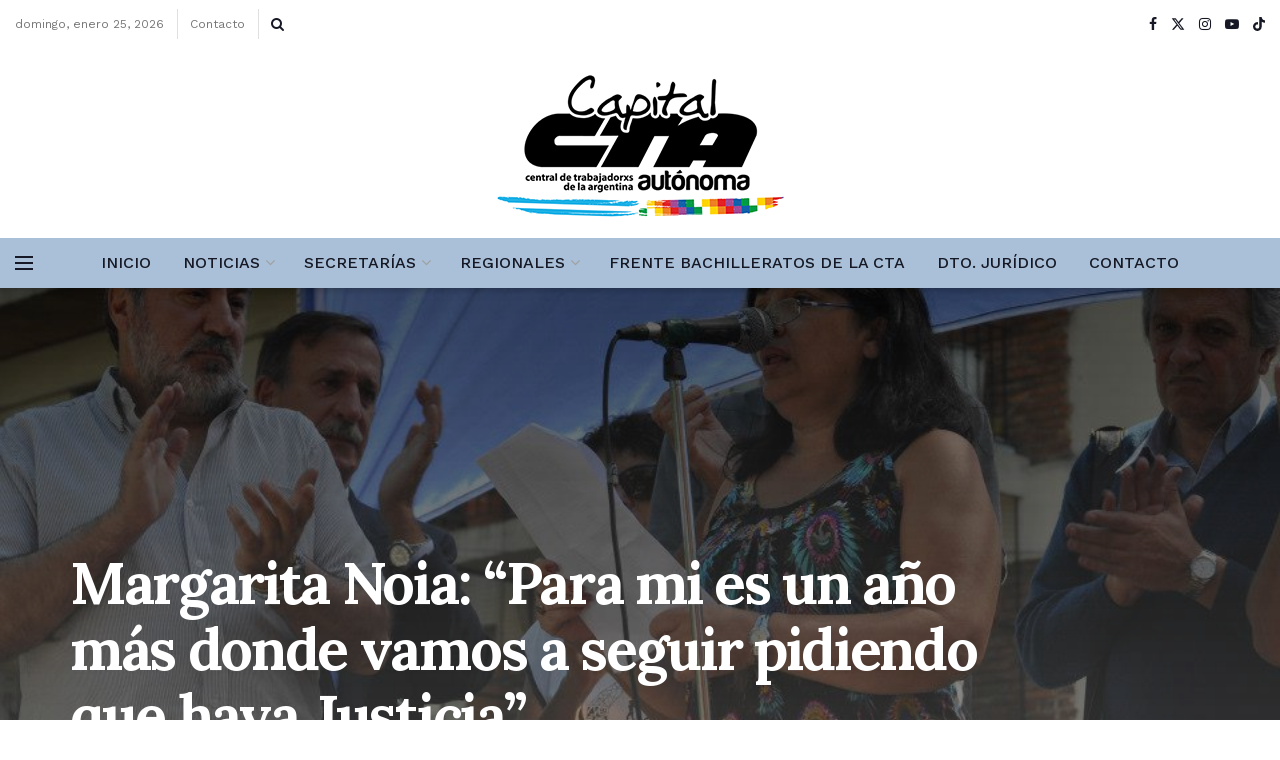

--- FILE ---
content_type: text/html; charset=UTF-8
request_url: https://www.ctacapital.org/margarita-noia-para-mi-es-un-ano-mas-donde-vamos-a-seguir-pidiendo-que-haya-justicia/
body_size: 149674
content:
<!doctype html>
<!--[if lt IE 7]> <html class="no-js lt-ie9 lt-ie8 lt-ie7" lang="es"> <![endif]-->
<!--[if IE 7]>    <html class="no-js lt-ie9 lt-ie8" lang="es"> <![endif]-->
<!--[if IE 8]>    <html class="no-js lt-ie9" lang="es"> <![endif]-->
<!--[if IE 9]>    <html class="no-js lt-ie10" lang="es"> <![endif]-->
<!--[if gt IE 8]><!--> <html class="no-js" lang="es"> <!--<![endif]-->
<head>
    <meta http-equiv="Content-Type" content="text/html; charset=UTF-8" />
    <meta name='viewport' content='width=device-width, initial-scale=1, user-scalable=yes' />
    <link rel="profile" href="http://gmpg.org/xfn/11" />
    <link rel="pingback" href="https://www.ctacapital.org/xmlrpc.php" />
    <title>Margarita Noia: “Para mi es un año más donde vamos a seguir pidiendo que haya Justicia” &#8211; CTA CAPITAL</title>
<meta name='robots' content='max-image-preview:large' />
<meta property="og:type" content="article">
<meta property="og:title" content="Margarita Noia: “Para mi es un año más donde vamos a seguir pidiendo que haya Justicia”">
<meta property="og:site_name" content="CTA CAPITAL">
<meta property="og:description" content="El próximo 24 de marzo se cumplen 40 años del último Golpe de Estado en Argentina. Por esta razón desde">
<meta property="og:url" content="https://www.ctacapital.org/margarita-noia-para-mi-es-un-ano-mas-donde-vamos-a-seguir-pidiendo-que-haya-justicia/">
<meta property="og:locale" content="es_ES">
<meta property="og:image" content="https://www.ctacapital.org/wp-content/uploads/1014396_559867740737253_400734423_n.jpg">
<meta property="og:image:height" content="638">
<meta property="og:image:width" content="960">
<meta property="article:published_time" content="2016-03-15T17:35:06-03:00">
<meta property="article:modified_time" content="2016-03-15T17:35:06-03:00">
<meta property="article:section" content="Ciudad">
<meta name="twitter:card" content="summary_large_image">
<meta name="twitter:title" content="Margarita Noia: “Para mi es un año más donde vamos a seguir pidiendo que haya Justicia”">
<meta name="twitter:description" content="El próximo 24 de marzo se cumplen 40 años del último Golpe de Estado en Argentina. Por esta razón desde">
<meta name="twitter:url" content="https://www.ctacapital.org/margarita-noia-para-mi-es-un-ano-mas-donde-vamos-a-seguir-pidiendo-que-haya-justicia/">
<meta name="twitter:site" content="">
<meta name="twitter:image" content="https://www.ctacapital.org/wp-content/uploads/1014396_559867740737253_400734423_n.jpg">
<meta name="twitter:image:width" content="960">
<meta name="twitter:image:height" content="638">
			<script type="text/javascript">
			  var jnews_ajax_url = '/?ajax-request=jnews'
			</script>
			<script type="text/javascript">;window.jnews=window.jnews||{},window.jnews.library=window.jnews.library||{},window.jnews.library=function(){"use strict";var e=this;e.win=window,e.doc=document,e.noop=function(){},e.globalBody=e.doc.getElementsByTagName("body")[0],e.globalBody=e.globalBody?e.globalBody:e.doc,e.win.jnewsDataStorage=e.win.jnewsDataStorage||{_storage:new WeakMap,put:function(e,t,n){this._storage.has(e)||this._storage.set(e,new Map),this._storage.get(e).set(t,n)},get:function(e,t){return this._storage.get(e).get(t)},has:function(e,t){return this._storage.has(e)&&this._storage.get(e).has(t)},remove:function(e,t){var n=this._storage.get(e).delete(t);return 0===!this._storage.get(e).size&&this._storage.delete(e),n}},e.windowWidth=function(){return e.win.innerWidth||e.docEl.clientWidth||e.globalBody.clientWidth},e.windowHeight=function(){return e.win.innerHeight||e.docEl.clientHeight||e.globalBody.clientHeight},e.requestAnimationFrame=e.win.requestAnimationFrame||e.win.webkitRequestAnimationFrame||e.win.mozRequestAnimationFrame||e.win.msRequestAnimationFrame||window.oRequestAnimationFrame||function(e){return setTimeout(e,1e3/60)},e.cancelAnimationFrame=e.win.cancelAnimationFrame||e.win.webkitCancelAnimationFrame||e.win.webkitCancelRequestAnimationFrame||e.win.mozCancelAnimationFrame||e.win.msCancelRequestAnimationFrame||e.win.oCancelRequestAnimationFrame||function(e){clearTimeout(e)},e.classListSupport="classList"in document.createElement("_"),e.hasClass=e.classListSupport?function(e,t){return e.classList.contains(t)}:function(e,t){return e.className.indexOf(t)>=0},e.addClass=e.classListSupport?function(t,n){e.hasClass(t,n)||t.classList.add(n)}:function(t,n){e.hasClass(t,n)||(t.className+=" "+n)},e.removeClass=e.classListSupport?function(t,n){e.hasClass(t,n)&&t.classList.remove(n)}:function(t,n){e.hasClass(t,n)&&(t.className=t.className.replace(n,""))},e.objKeys=function(e){var t=[];for(var n in e)Object.prototype.hasOwnProperty.call(e,n)&&t.push(n);return t},e.isObjectSame=function(e,t){var n=!0;return JSON.stringify(e)!==JSON.stringify(t)&&(n=!1),n},e.extend=function(){for(var e,t,n,o=arguments[0]||{},i=1,a=arguments.length;i<a;i++)if(null!==(e=arguments[i]))for(t in e)o!==(n=e[t])&&void 0!==n&&(o[t]=n);return o},e.dataStorage=e.win.jnewsDataStorage,e.isVisible=function(e){return 0!==e.offsetWidth&&0!==e.offsetHeight||e.getBoundingClientRect().length},e.getHeight=function(e){return e.offsetHeight||e.clientHeight||e.getBoundingClientRect().height},e.getWidth=function(e){return e.offsetWidth||e.clientWidth||e.getBoundingClientRect().width},e.supportsPassive=!1;try{var t=Object.defineProperty({},"passive",{get:function(){e.supportsPassive=!0}});"createEvent"in e.doc?e.win.addEventListener("test",null,t):"fireEvent"in e.doc&&e.win.attachEvent("test",null)}catch(e){}e.passiveOption=!!e.supportsPassive&&{passive:!0},e.setStorage=function(e,t){e="jnews-"+e;var n={expired:Math.floor(((new Date).getTime()+432e5)/1e3)};t=Object.assign(n,t);localStorage.setItem(e,JSON.stringify(t))},e.getStorage=function(e){e="jnews-"+e;var t=localStorage.getItem(e);return null!==t&&0<t.length?JSON.parse(localStorage.getItem(e)):{}},e.expiredStorage=function(){var t,n="jnews-";for(var o in localStorage)o.indexOf(n)>-1&&"undefined"!==(t=e.getStorage(o.replace(n,""))).expired&&t.expired<Math.floor((new Date).getTime()/1e3)&&localStorage.removeItem(o)},e.addEvents=function(t,n,o){for(var i in n){var a=["touchstart","touchmove"].indexOf(i)>=0&&!o&&e.passiveOption;"createEvent"in e.doc?t.addEventListener(i,n[i],a):"fireEvent"in e.doc&&t.attachEvent("on"+i,n[i])}},e.removeEvents=function(t,n){for(var o in n)"createEvent"in e.doc?t.removeEventListener(o,n[o]):"fireEvent"in e.doc&&t.detachEvent("on"+o,n[o])},e.triggerEvents=function(t,n,o){var i;o=o||{detail:null};return"createEvent"in e.doc?(!(i=e.doc.createEvent("CustomEvent")||new CustomEvent(n)).initCustomEvent||i.initCustomEvent(n,!0,!1,o),void t.dispatchEvent(i)):"fireEvent"in e.doc?((i=e.doc.createEventObject()).eventType=n,void t.fireEvent("on"+i.eventType,i)):void 0},e.getParents=function(t,n){void 0===n&&(n=e.doc);for(var o=[],i=t.parentNode,a=!1;!a;)if(i){var r=i;r.querySelectorAll(n).length?a=!0:(o.push(r),i=r.parentNode)}else o=[],a=!0;return o},e.forEach=function(e,t,n){for(var o=0,i=e.length;o<i;o++)t.call(n,e[o],o)},e.getText=function(e){return e.innerText||e.textContent},e.setText=function(e,t){var n="object"==typeof t?t.innerText||t.textContent:t;e.innerText&&(e.innerText=n),e.textContent&&(e.textContent=n)},e.httpBuildQuery=function(t){return e.objKeys(t).reduce(function t(n){var o=arguments.length>1&&void 0!==arguments[1]?arguments[1]:null;return function(i,a){var r=n[a];a=encodeURIComponent(a);var s=o?"".concat(o,"[").concat(a,"]"):a;return null==r||"function"==typeof r?(i.push("".concat(s,"=")),i):["number","boolean","string"].includes(typeof r)?(i.push("".concat(s,"=").concat(encodeURIComponent(r))),i):(i.push(e.objKeys(r).reduce(t(r,s),[]).join("&")),i)}}(t),[]).join("&")},e.get=function(t,n,o,i){return o="function"==typeof o?o:e.noop,e.ajax("GET",t,n,o,i)},e.post=function(t,n,o,i){return o="function"==typeof o?o:e.noop,e.ajax("POST",t,n,o,i)},e.ajax=function(t,n,o,i,a){var r=new XMLHttpRequest,s=n,c=e.httpBuildQuery(o);if(t=-1!=["GET","POST"].indexOf(t)?t:"GET",r.open(t,s+("GET"==t?"?"+c:""),!0),"POST"==t&&r.setRequestHeader("Content-type","application/x-www-form-urlencoded"),r.setRequestHeader("X-Requested-With","XMLHttpRequest"),r.onreadystatechange=function(){4===r.readyState&&200<=r.status&&300>r.status&&"function"==typeof i&&i.call(void 0,r.response)},void 0!==a&&!a){return{xhr:r,send:function(){r.send("POST"==t?c:null)}}}return r.send("POST"==t?c:null),{xhr:r}},e.scrollTo=function(t,n,o){function i(e,t,n){this.start=this.position(),this.change=e-this.start,this.currentTime=0,this.increment=20,this.duration=void 0===n?500:n,this.callback=t,this.finish=!1,this.animateScroll()}return Math.easeInOutQuad=function(e,t,n,o){return(e/=o/2)<1?n/2*e*e+t:-n/2*(--e*(e-2)-1)+t},i.prototype.stop=function(){this.finish=!0},i.prototype.move=function(t){e.doc.documentElement.scrollTop=t,e.globalBody.parentNode.scrollTop=t,e.globalBody.scrollTop=t},i.prototype.position=function(){return e.doc.documentElement.scrollTop||e.globalBody.parentNode.scrollTop||e.globalBody.scrollTop},i.prototype.animateScroll=function(){this.currentTime+=this.increment;var t=Math.easeInOutQuad(this.currentTime,this.start,this.change,this.duration);this.move(t),this.currentTime<this.duration&&!this.finish?e.requestAnimationFrame.call(e.win,this.animateScroll.bind(this)):this.callback&&"function"==typeof this.callback&&this.callback()},new i(t,n,o)},e.unwrap=function(t){var n,o=t;e.forEach(t,(function(e,t){n?n+=e:n=e})),o.replaceWith(n)},e.performance={start:function(e){performance.mark(e+"Start")},stop:function(e){performance.mark(e+"End"),performance.measure(e,e+"Start",e+"End")}},e.fps=function(){var t=0,n=0,o=0;!function(){var i=t=0,a=0,r=0,s=document.getElementById("fpsTable"),c=function(t){void 0===document.getElementsByTagName("body")[0]?e.requestAnimationFrame.call(e.win,(function(){c(t)})):document.getElementsByTagName("body")[0].appendChild(t)};null===s&&((s=document.createElement("div")).style.position="fixed",s.style.top="120px",s.style.left="10px",s.style.width="100px",s.style.height="20px",s.style.border="1px solid black",s.style.fontSize="11px",s.style.zIndex="100000",s.style.backgroundColor="white",s.id="fpsTable",c(s));var l=function(){o++,n=Date.now(),(a=(o/(r=(n-t)/1e3)).toPrecision(2))!=i&&(i=a,s.innerHTML=i+"fps"),1<r&&(t=n,o=0),e.requestAnimationFrame.call(e.win,l)};l()}()},e.instr=function(e,t){for(var n=0;n<t.length;n++)if(-1!==e.toLowerCase().indexOf(t[n].toLowerCase()))return!0},e.winLoad=function(t,n){function o(o){if("complete"===e.doc.readyState||"interactive"===e.doc.readyState)return!o||n?setTimeout(t,n||1):t(o),1}o()||e.addEvents(e.win,{load:o})},e.docReady=function(t,n){function o(o){if("complete"===e.doc.readyState||"interactive"===e.doc.readyState)return!o||n?setTimeout(t,n||1):t(o),1}o()||e.addEvents(e.doc,{DOMContentLoaded:o})},e.fireOnce=function(){e.docReady((function(){e.assets=e.assets||[],e.assets.length&&(e.boot(),e.load_assets())}),50)},e.boot=function(){e.length&&e.doc.querySelectorAll("style[media]").forEach((function(e){"not all"==e.getAttribute("media")&&e.removeAttribute("media")}))},e.create_js=function(t,n){var o=e.doc.createElement("script");switch(o.setAttribute("src",t),n){case"defer":o.setAttribute("defer",!0);break;case"async":o.setAttribute("async",!0);break;case"deferasync":o.setAttribute("defer",!0),o.setAttribute("async",!0)}e.globalBody.appendChild(o)},e.load_assets=function(){"object"==typeof e.assets&&e.forEach(e.assets.slice(0),(function(t,n){var o="";t.defer&&(o+="defer"),t.async&&(o+="async"),e.create_js(t.url,o);var i=e.assets.indexOf(t);i>-1&&e.assets.splice(i,1)})),e.assets=jnewsoption.au_scripts=window.jnewsads=[]},e.setCookie=function(e,t,n){var o="";if(n){var i=new Date;i.setTime(i.getTime()+24*n*60*60*1e3),o="; expires="+i.toUTCString()}document.cookie=e+"="+(t||"")+o+"; path=/"},e.getCookie=function(e){for(var t=e+"=",n=document.cookie.split(";"),o=0;o<n.length;o++){for(var i=n[o];" "==i.charAt(0);)i=i.substring(1,i.length);if(0==i.indexOf(t))return i.substring(t.length,i.length)}return null},e.eraseCookie=function(e){document.cookie=e+"=; Path=/; Expires=Thu, 01 Jan 1970 00:00:01 GMT;"},e.docReady((function(){e.globalBody=e.globalBody==e.doc?e.doc.getElementsByTagName("body")[0]:e.globalBody,e.globalBody=e.globalBody?e.globalBody:e.doc})),e.winLoad((function(){e.winLoad((function(){var t=!1;if(void 0!==window.jnewsadmin)if(void 0!==window.file_version_checker){var n=e.objKeys(window.file_version_checker);n.length?n.forEach((function(e){t||"10.0.4"===window.file_version_checker[e]||(t=!0)})):t=!0}else t=!0;t&&(window.jnewsHelper.getMessage(),window.jnewsHelper.getNotice())}),2500)}))},window.jnews.library=new window.jnews.library;</script><link rel='dns-prefetch' href='//fonts.googleapis.com' />
<link rel='preconnect' href='https://fonts.gstatic.com' />
<link rel="alternate" type="application/rss+xml" title="CTA CAPITAL &raquo; Feed" href="https://www.ctacapital.org/feed/" />
<link rel="alternate" type="application/rss+xml" title="CTA CAPITAL &raquo; Feed de los comentarios" href="https://www.ctacapital.org/comments/feed/" />
<link rel="alternate" type="application/rss+xml" title="CTA CAPITAL &raquo; Comentario Margarita Noia: “Para mi es un año más donde vamos a seguir pidiendo que haya Justicia” del feed" href="https://www.ctacapital.org/margarita-noia-para-mi-es-un-ano-mas-donde-vamos-a-seguir-pidiendo-que-haya-justicia/feed/" />
<script type="text/javascript">
/* <![CDATA[ */
window._wpemojiSettings = {"baseUrl":"https:\/\/s.w.org\/images\/core\/emoji\/15.0.3\/72x72\/","ext":".png","svgUrl":"https:\/\/s.w.org\/images\/core\/emoji\/15.0.3\/svg\/","svgExt":".svg","source":{"concatemoji":"https:\/\/www.ctacapital.org\/wp-includes\/js\/wp-emoji-release.min.js?ver=6.6.4"}};
/*! This file is auto-generated */
!function(i,n){var o,s,e;function c(e){try{var t={supportTests:e,timestamp:(new Date).valueOf()};sessionStorage.setItem(o,JSON.stringify(t))}catch(e){}}function p(e,t,n){e.clearRect(0,0,e.canvas.width,e.canvas.height),e.fillText(t,0,0);var t=new Uint32Array(e.getImageData(0,0,e.canvas.width,e.canvas.height).data),r=(e.clearRect(0,0,e.canvas.width,e.canvas.height),e.fillText(n,0,0),new Uint32Array(e.getImageData(0,0,e.canvas.width,e.canvas.height).data));return t.every(function(e,t){return e===r[t]})}function u(e,t,n){switch(t){case"flag":return n(e,"\ud83c\udff3\ufe0f\u200d\u26a7\ufe0f","\ud83c\udff3\ufe0f\u200b\u26a7\ufe0f")?!1:!n(e,"\ud83c\uddfa\ud83c\uddf3","\ud83c\uddfa\u200b\ud83c\uddf3")&&!n(e,"\ud83c\udff4\udb40\udc67\udb40\udc62\udb40\udc65\udb40\udc6e\udb40\udc67\udb40\udc7f","\ud83c\udff4\u200b\udb40\udc67\u200b\udb40\udc62\u200b\udb40\udc65\u200b\udb40\udc6e\u200b\udb40\udc67\u200b\udb40\udc7f");case"emoji":return!n(e,"\ud83d\udc26\u200d\u2b1b","\ud83d\udc26\u200b\u2b1b")}return!1}function f(e,t,n){var r="undefined"!=typeof WorkerGlobalScope&&self instanceof WorkerGlobalScope?new OffscreenCanvas(300,150):i.createElement("canvas"),a=r.getContext("2d",{willReadFrequently:!0}),o=(a.textBaseline="top",a.font="600 32px Arial",{});return e.forEach(function(e){o[e]=t(a,e,n)}),o}function t(e){var t=i.createElement("script");t.src=e,t.defer=!0,i.head.appendChild(t)}"undefined"!=typeof Promise&&(o="wpEmojiSettingsSupports",s=["flag","emoji"],n.supports={everything:!0,everythingExceptFlag:!0},e=new Promise(function(e){i.addEventListener("DOMContentLoaded",e,{once:!0})}),new Promise(function(t){var n=function(){try{var e=JSON.parse(sessionStorage.getItem(o));if("object"==typeof e&&"number"==typeof e.timestamp&&(new Date).valueOf()<e.timestamp+604800&&"object"==typeof e.supportTests)return e.supportTests}catch(e){}return null}();if(!n){if("undefined"!=typeof Worker&&"undefined"!=typeof OffscreenCanvas&&"undefined"!=typeof URL&&URL.createObjectURL&&"undefined"!=typeof Blob)try{var e="postMessage("+f.toString()+"("+[JSON.stringify(s),u.toString(),p.toString()].join(",")+"));",r=new Blob([e],{type:"text/javascript"}),a=new Worker(URL.createObjectURL(r),{name:"wpTestEmojiSupports"});return void(a.onmessage=function(e){c(n=e.data),a.terminate(),t(n)})}catch(e){}c(n=f(s,u,p))}t(n)}).then(function(e){for(var t in e)n.supports[t]=e[t],n.supports.everything=n.supports.everything&&n.supports[t],"flag"!==t&&(n.supports.everythingExceptFlag=n.supports.everythingExceptFlag&&n.supports[t]);n.supports.everythingExceptFlag=n.supports.everythingExceptFlag&&!n.supports.flag,n.DOMReady=!1,n.readyCallback=function(){n.DOMReady=!0}}).then(function(){return e}).then(function(){var e;n.supports.everything||(n.readyCallback(),(e=n.source||{}).concatemoji?t(e.concatemoji):e.wpemoji&&e.twemoji&&(t(e.twemoji),t(e.wpemoji)))}))}((window,document),window._wpemojiSettings);
/* ]]> */
</script>
<style id='wp-emoji-styles-inline-css' type='text/css'>

	img.wp-smiley, img.emoji {
		display: inline !important;
		border: none !important;
		box-shadow: none !important;
		height: 1em !important;
		width: 1em !important;
		margin: 0 0.07em !important;
		vertical-align: -0.1em !important;
		background: none !important;
		padding: 0 !important;
	}
</style>
<link rel='stylesheet' id='wp-block-library-css' href='https://www.ctacapital.org/wp-includes/css/dist/block-library/style.min.css?ver=6.6.4' type='text/css' media='all' />
<style id='classic-theme-styles-inline-css' type='text/css'>
/*! This file is auto-generated */
.wp-block-button__link{color:#fff;background-color:#32373c;border-radius:9999px;box-shadow:none;text-decoration:none;padding:calc(.667em + 2px) calc(1.333em + 2px);font-size:1.125em}.wp-block-file__button{background:#32373c;color:#fff;text-decoration:none}
</style>
<style id='global-styles-inline-css' type='text/css'>
:root{--wp--preset--aspect-ratio--square: 1;--wp--preset--aspect-ratio--4-3: 4/3;--wp--preset--aspect-ratio--3-4: 3/4;--wp--preset--aspect-ratio--3-2: 3/2;--wp--preset--aspect-ratio--2-3: 2/3;--wp--preset--aspect-ratio--16-9: 16/9;--wp--preset--aspect-ratio--9-16: 9/16;--wp--preset--color--black: #000000;--wp--preset--color--cyan-bluish-gray: #abb8c3;--wp--preset--color--white: #ffffff;--wp--preset--color--pale-pink: #f78da7;--wp--preset--color--vivid-red: #cf2e2e;--wp--preset--color--luminous-vivid-orange: #ff6900;--wp--preset--color--luminous-vivid-amber: #fcb900;--wp--preset--color--light-green-cyan: #7bdcb5;--wp--preset--color--vivid-green-cyan: #00d084;--wp--preset--color--pale-cyan-blue: #8ed1fc;--wp--preset--color--vivid-cyan-blue: #0693e3;--wp--preset--color--vivid-purple: #9b51e0;--wp--preset--gradient--vivid-cyan-blue-to-vivid-purple: linear-gradient(135deg,rgba(6,147,227,1) 0%,rgb(155,81,224) 100%);--wp--preset--gradient--light-green-cyan-to-vivid-green-cyan: linear-gradient(135deg,rgb(122,220,180) 0%,rgb(0,208,130) 100%);--wp--preset--gradient--luminous-vivid-amber-to-luminous-vivid-orange: linear-gradient(135deg,rgba(252,185,0,1) 0%,rgba(255,105,0,1) 100%);--wp--preset--gradient--luminous-vivid-orange-to-vivid-red: linear-gradient(135deg,rgba(255,105,0,1) 0%,rgb(207,46,46) 100%);--wp--preset--gradient--very-light-gray-to-cyan-bluish-gray: linear-gradient(135deg,rgb(238,238,238) 0%,rgb(169,184,195) 100%);--wp--preset--gradient--cool-to-warm-spectrum: linear-gradient(135deg,rgb(74,234,220) 0%,rgb(151,120,209) 20%,rgb(207,42,186) 40%,rgb(238,44,130) 60%,rgb(251,105,98) 80%,rgb(254,248,76) 100%);--wp--preset--gradient--blush-light-purple: linear-gradient(135deg,rgb(255,206,236) 0%,rgb(152,150,240) 100%);--wp--preset--gradient--blush-bordeaux: linear-gradient(135deg,rgb(254,205,165) 0%,rgb(254,45,45) 50%,rgb(107,0,62) 100%);--wp--preset--gradient--luminous-dusk: linear-gradient(135deg,rgb(255,203,112) 0%,rgb(199,81,192) 50%,rgb(65,88,208) 100%);--wp--preset--gradient--pale-ocean: linear-gradient(135deg,rgb(255,245,203) 0%,rgb(182,227,212) 50%,rgb(51,167,181) 100%);--wp--preset--gradient--electric-grass: linear-gradient(135deg,rgb(202,248,128) 0%,rgb(113,206,126) 100%);--wp--preset--gradient--midnight: linear-gradient(135deg,rgb(2,3,129) 0%,rgb(40,116,252) 100%);--wp--preset--font-size--small: 13px;--wp--preset--font-size--medium: 20px;--wp--preset--font-size--large: 36px;--wp--preset--font-size--x-large: 42px;--wp--preset--spacing--20: 0.44rem;--wp--preset--spacing--30: 0.67rem;--wp--preset--spacing--40: 1rem;--wp--preset--spacing--50: 1.5rem;--wp--preset--spacing--60: 2.25rem;--wp--preset--spacing--70: 3.38rem;--wp--preset--spacing--80: 5.06rem;--wp--preset--shadow--natural: 6px 6px 9px rgba(0, 0, 0, 0.2);--wp--preset--shadow--deep: 12px 12px 50px rgba(0, 0, 0, 0.4);--wp--preset--shadow--sharp: 6px 6px 0px rgba(0, 0, 0, 0.2);--wp--preset--shadow--outlined: 6px 6px 0px -3px rgba(255, 255, 255, 1), 6px 6px rgba(0, 0, 0, 1);--wp--preset--shadow--crisp: 6px 6px 0px rgba(0, 0, 0, 1);}:where(.is-layout-flex){gap: 0.5em;}:where(.is-layout-grid){gap: 0.5em;}body .is-layout-flex{display: flex;}.is-layout-flex{flex-wrap: wrap;align-items: center;}.is-layout-flex > :is(*, div){margin: 0;}body .is-layout-grid{display: grid;}.is-layout-grid > :is(*, div){margin: 0;}:where(.wp-block-columns.is-layout-flex){gap: 2em;}:where(.wp-block-columns.is-layout-grid){gap: 2em;}:where(.wp-block-post-template.is-layout-flex){gap: 1.25em;}:where(.wp-block-post-template.is-layout-grid){gap: 1.25em;}.has-black-color{color: var(--wp--preset--color--black) !important;}.has-cyan-bluish-gray-color{color: var(--wp--preset--color--cyan-bluish-gray) !important;}.has-white-color{color: var(--wp--preset--color--white) !important;}.has-pale-pink-color{color: var(--wp--preset--color--pale-pink) !important;}.has-vivid-red-color{color: var(--wp--preset--color--vivid-red) !important;}.has-luminous-vivid-orange-color{color: var(--wp--preset--color--luminous-vivid-orange) !important;}.has-luminous-vivid-amber-color{color: var(--wp--preset--color--luminous-vivid-amber) !important;}.has-light-green-cyan-color{color: var(--wp--preset--color--light-green-cyan) !important;}.has-vivid-green-cyan-color{color: var(--wp--preset--color--vivid-green-cyan) !important;}.has-pale-cyan-blue-color{color: var(--wp--preset--color--pale-cyan-blue) !important;}.has-vivid-cyan-blue-color{color: var(--wp--preset--color--vivid-cyan-blue) !important;}.has-vivid-purple-color{color: var(--wp--preset--color--vivid-purple) !important;}.has-black-background-color{background-color: var(--wp--preset--color--black) !important;}.has-cyan-bluish-gray-background-color{background-color: var(--wp--preset--color--cyan-bluish-gray) !important;}.has-white-background-color{background-color: var(--wp--preset--color--white) !important;}.has-pale-pink-background-color{background-color: var(--wp--preset--color--pale-pink) !important;}.has-vivid-red-background-color{background-color: var(--wp--preset--color--vivid-red) !important;}.has-luminous-vivid-orange-background-color{background-color: var(--wp--preset--color--luminous-vivid-orange) !important;}.has-luminous-vivid-amber-background-color{background-color: var(--wp--preset--color--luminous-vivid-amber) !important;}.has-light-green-cyan-background-color{background-color: var(--wp--preset--color--light-green-cyan) !important;}.has-vivid-green-cyan-background-color{background-color: var(--wp--preset--color--vivid-green-cyan) !important;}.has-pale-cyan-blue-background-color{background-color: var(--wp--preset--color--pale-cyan-blue) !important;}.has-vivid-cyan-blue-background-color{background-color: var(--wp--preset--color--vivid-cyan-blue) !important;}.has-vivid-purple-background-color{background-color: var(--wp--preset--color--vivid-purple) !important;}.has-black-border-color{border-color: var(--wp--preset--color--black) !important;}.has-cyan-bluish-gray-border-color{border-color: var(--wp--preset--color--cyan-bluish-gray) !important;}.has-white-border-color{border-color: var(--wp--preset--color--white) !important;}.has-pale-pink-border-color{border-color: var(--wp--preset--color--pale-pink) !important;}.has-vivid-red-border-color{border-color: var(--wp--preset--color--vivid-red) !important;}.has-luminous-vivid-orange-border-color{border-color: var(--wp--preset--color--luminous-vivid-orange) !important;}.has-luminous-vivid-amber-border-color{border-color: var(--wp--preset--color--luminous-vivid-amber) !important;}.has-light-green-cyan-border-color{border-color: var(--wp--preset--color--light-green-cyan) !important;}.has-vivid-green-cyan-border-color{border-color: var(--wp--preset--color--vivid-green-cyan) !important;}.has-pale-cyan-blue-border-color{border-color: var(--wp--preset--color--pale-cyan-blue) !important;}.has-vivid-cyan-blue-border-color{border-color: var(--wp--preset--color--vivid-cyan-blue) !important;}.has-vivid-purple-border-color{border-color: var(--wp--preset--color--vivid-purple) !important;}.has-vivid-cyan-blue-to-vivid-purple-gradient-background{background: var(--wp--preset--gradient--vivid-cyan-blue-to-vivid-purple) !important;}.has-light-green-cyan-to-vivid-green-cyan-gradient-background{background: var(--wp--preset--gradient--light-green-cyan-to-vivid-green-cyan) !important;}.has-luminous-vivid-amber-to-luminous-vivid-orange-gradient-background{background: var(--wp--preset--gradient--luminous-vivid-amber-to-luminous-vivid-orange) !important;}.has-luminous-vivid-orange-to-vivid-red-gradient-background{background: var(--wp--preset--gradient--luminous-vivid-orange-to-vivid-red) !important;}.has-very-light-gray-to-cyan-bluish-gray-gradient-background{background: var(--wp--preset--gradient--very-light-gray-to-cyan-bluish-gray) !important;}.has-cool-to-warm-spectrum-gradient-background{background: var(--wp--preset--gradient--cool-to-warm-spectrum) !important;}.has-blush-light-purple-gradient-background{background: var(--wp--preset--gradient--blush-light-purple) !important;}.has-blush-bordeaux-gradient-background{background: var(--wp--preset--gradient--blush-bordeaux) !important;}.has-luminous-dusk-gradient-background{background: var(--wp--preset--gradient--luminous-dusk) !important;}.has-pale-ocean-gradient-background{background: var(--wp--preset--gradient--pale-ocean) !important;}.has-electric-grass-gradient-background{background: var(--wp--preset--gradient--electric-grass) !important;}.has-midnight-gradient-background{background: var(--wp--preset--gradient--midnight) !important;}.has-small-font-size{font-size: var(--wp--preset--font-size--small) !important;}.has-medium-font-size{font-size: var(--wp--preset--font-size--medium) !important;}.has-large-font-size{font-size: var(--wp--preset--font-size--large) !important;}.has-x-large-font-size{font-size: var(--wp--preset--font-size--x-large) !important;}
:where(.wp-block-post-template.is-layout-flex){gap: 1.25em;}:where(.wp-block-post-template.is-layout-grid){gap: 1.25em;}
:where(.wp-block-columns.is-layout-flex){gap: 2em;}:where(.wp-block-columns.is-layout-grid){gap: 2em;}
:root :where(.wp-block-pullquote){font-size: 1.5em;line-height: 1.6;}
</style>
<link rel='stylesheet' id='elementor-frontend-css' href='https://www.ctacapital.org/wp-content/plugins/elementor/assets/css/frontend.min.css?ver=3.28.3' type='text/css' media='all' />
<link rel='stylesheet' id='jeg_customizer_font-css' href='//fonts.googleapis.com/css?family=Raleway%3Aregular%2C700%7CWork+Sans%3Aregular%2C600%2C500%7CLora%3Aregular%2C700%2Citalic%2C700italic%7CNoto+Sans%3Areguler%7CPlayfair+Display%3A700&#038;display=swap&#038;ver=1.3.0' type='text/css' media='all' />
<link rel='stylesheet' id='jnews-frontend-css' href='https://www.ctacapital.org/wp-content/themes/jnews/assets/dist/frontend.min.css?ver=11.6.11' type='text/css' media='all' />
<link rel='stylesheet' id='jnews-elementor-css' href='https://www.ctacapital.org/wp-content/themes/jnews/assets/css/elementor-frontend.css?ver=11.6.11' type='text/css' media='all' />
<link rel='stylesheet' id='jnews-style-css' href='https://www.ctacapital.org/wp-content/themes/jnews/style.css?ver=11.6.11' type='text/css' media='all' />
<link rel='stylesheet' id='jnews-darkmode-css' href='https://www.ctacapital.org/wp-content/themes/jnews/assets/css/darkmode.css?ver=11.6.11' type='text/css' media='all' />
<link rel='stylesheet' id='jnews-scheme-css' href='http://www.ctacapital.org/wp-content/uploads/jnews/scheme.css?ver=1754945722' type='text/css' media='all' />
<link rel='stylesheet' id='jnews-social-login-style-css' href='https://www.ctacapital.org/wp-content/plugins/jnews-social-login/assets/css/plugin.css?ver=11.0.4' type='text/css' media='all' />
<link rel='stylesheet' id='jnews-select-share-css' href='https://www.ctacapital.org/wp-content/plugins/jnews-social-share/assets/css/plugin.css' type='text/css' media='all' />
<script type="text/javascript" src="https://www.ctacapital.org/wp-includes/js/jquery/jquery.min.js?ver=3.7.1" id="jquery-core-js"></script>
<script type="text/javascript" src="https://www.ctacapital.org/wp-includes/js/jquery/jquery-migrate.min.js?ver=3.4.1" id="jquery-migrate-js"></script>
<link rel="https://api.w.org/" href="https://www.ctacapital.org/wp-json/" /><link rel="alternate" title="JSON" type="application/json" href="https://www.ctacapital.org/wp-json/wp/v2/posts/11857" /><link rel="EditURI" type="application/rsd+xml" title="RSD" href="https://www.ctacapital.org/xmlrpc.php?rsd" />
<meta name="generator" content="WordPress 6.6.4" />
<link rel="canonical" href="https://www.ctacapital.org/margarita-noia-para-mi-es-un-ano-mas-donde-vamos-a-seguir-pidiendo-que-haya-justicia/" />
<link rel='shortlink' href='https://www.ctacapital.org/?p=11857' />
<link rel="alternate" title="oEmbed (JSON)" type="application/json+oembed" href="https://www.ctacapital.org/wp-json/oembed/1.0/embed?url=https%3A%2F%2Fwww.ctacapital.org%2Fmargarita-noia-para-mi-es-un-ano-mas-donde-vamos-a-seguir-pidiendo-que-haya-justicia%2F" />
<link rel="alternate" title="oEmbed (XML)" type="text/xml+oembed" href="https://www.ctacapital.org/wp-json/oembed/1.0/embed?url=https%3A%2F%2Fwww.ctacapital.org%2Fmargarita-noia-para-mi-es-un-ano-mas-donde-vamos-a-seguir-pidiendo-que-haya-justicia%2F&#038;format=xml" />
<meta name="generator" content="Elementor 3.28.3; features: additional_custom_breakpoints, e_local_google_fonts; settings: css_print_method-external, google_font-enabled, font_display-swap">
			<style>
				.e-con.e-parent:nth-of-type(n+4):not(.e-lazyloaded):not(.e-no-lazyload),
				.e-con.e-parent:nth-of-type(n+4):not(.e-lazyloaded):not(.e-no-lazyload) * {
					background-image: none !important;
				}
				@media screen and (max-height: 1024px) {
					.e-con.e-parent:nth-of-type(n+3):not(.e-lazyloaded):not(.e-no-lazyload),
					.e-con.e-parent:nth-of-type(n+3):not(.e-lazyloaded):not(.e-no-lazyload) * {
						background-image: none !important;
					}
				}
				@media screen and (max-height: 640px) {
					.e-con.e-parent:nth-of-type(n+2):not(.e-lazyloaded):not(.e-no-lazyload),
					.e-con.e-parent:nth-of-type(n+2):not(.e-lazyloaded):not(.e-no-lazyload) * {
						background-image: none !important;
					}
				}
			</style>
			<script type='application/ld+json'>{"@context":"http:\/\/schema.org","@type":"Organization","@id":"https:\/\/www.ctacapital.org\/#organization","url":"https:\/\/www.ctacapital.org\/","name":"","logo":{"@type":"ImageObject","url":""},"sameAs":["https:\/\/www.facebook.com\/cta.capital\/","http:\/\/twitter.com\/@CTAACapital","https:\/\/www.instagram.com\/ctaacapital","http:\/\/youtube.com\/@CTACapital","https:\/\/www.tiktok.com\/@CTAACapital1"]}</script>
<script type='application/ld+json'>{"@context":"http:\/\/schema.org","@type":"WebSite","@id":"https:\/\/www.ctacapital.org\/#website","url":"https:\/\/www.ctacapital.org\/","name":"","potentialAction":{"@type":"SearchAction","target":"https:\/\/www.ctacapital.org\/?s={search_term_string}","query-input":"required name=search_term_string"}}</script>
<link rel="icon" href="https://www.ctacapital.org/wp-content/uploads/logoCTACAPITAL-75x75.jpg" sizes="32x32" />
<link rel="icon" href="https://www.ctacapital.org/wp-content/uploads/logoCTACAPITAL.jpg" sizes="192x192" />
<link rel="apple-touch-icon" href="https://www.ctacapital.org/wp-content/uploads/logoCTACAPITAL.jpg" />
<meta name="msapplication-TileImage" content="https://www.ctacapital.org/wp-content/uploads/logoCTACAPITAL.jpg" />
<style id="jeg_dynamic_css" type="text/css" data-type="jeg_custom-css">body { --j-body-color : #343536; --j-accent-color : #8789c0; --j-alt-color : #5dfdcb; --j-heading-color : #161925; } body,.jeg_newsfeed_list .tns-outer .tns-controls button,.jeg_filter_button,.owl-carousel .owl-nav div,.jeg_readmore,.jeg_hero_style_7 .jeg_post_meta a,.widget_calendar thead th,.widget_calendar tfoot a,.jeg_socialcounter a,.entry-header .jeg_meta_like a,.entry-header .jeg_meta_comment a,.entry-header .jeg_meta_donation a,.entry-header .jeg_meta_bookmark a,.entry-content tbody tr:hover,.entry-content th,.jeg_splitpost_nav li:hover a,#breadcrumbs a,.jeg_author_socials a:hover,.jeg_footer_content a,.jeg_footer_bottom a,.jeg_cartcontent,.woocommerce .woocommerce-breadcrumb a { color : #343536; } a, .jeg_menu_style_5>li>a:hover, .jeg_menu_style_5>li.sfHover>a, .jeg_menu_style_5>li.current-menu-item>a, .jeg_menu_style_5>li.current-menu-ancestor>a, .jeg_navbar .jeg_menu:not(.jeg_main_menu)>li>a:hover, .jeg_midbar .jeg_menu:not(.jeg_main_menu)>li>a:hover, .jeg_side_tabs li.active, .jeg_block_heading_5 strong, .jeg_block_heading_6 strong, .jeg_block_heading_7 strong, .jeg_block_heading_8 strong, .jeg_subcat_list li a:hover, .jeg_subcat_list li button:hover, .jeg_pl_lg_7 .jeg_thumb .jeg_post_category a, .jeg_pl_xs_2:before, .jeg_pl_xs_4 .jeg_postblock_content:before, .jeg_postblock .jeg_post_title a:hover, .jeg_hero_style_6 .jeg_post_title a:hover, .jeg_sidefeed .jeg_pl_xs_3 .jeg_post_title a:hover, .widget_jnews_popular .jeg_post_title a:hover, .jeg_meta_author a, .widget_archive li a:hover, .widget_pages li a:hover, .widget_meta li a:hover, .widget_recent_entries li a:hover, .widget_rss li a:hover, .widget_rss cite, .widget_categories li a:hover, .widget_categories li.current-cat>a, #breadcrumbs a:hover, .jeg_share_count .counts, .commentlist .bypostauthor>.comment-body>.comment-author>.fn, span.required, .jeg_review_title, .bestprice .price, .authorlink a:hover, .jeg_vertical_playlist .jeg_video_playlist_play_icon, .jeg_vertical_playlist .jeg_video_playlist_item.active .jeg_video_playlist_thumbnail:before, .jeg_horizontal_playlist .jeg_video_playlist_play, .woocommerce li.product .pricegroup .button, .widget_display_forums li a:hover, .widget_display_topics li:before, .widget_display_replies li:before, .widget_display_views li:before, .bbp-breadcrumb a:hover, .jeg_mobile_menu li.sfHover>a, .jeg_mobile_menu li a:hover, .split-template-6 .pagenum, .jeg_mobile_menu_style_5>li>a:hover, .jeg_mobile_menu_style_5>li.sfHover>a, .jeg_mobile_menu_style_5>li.current-menu-item>a, .jeg_mobile_menu_style_5>li.current-menu-ancestor>a, .jeg_mobile_menu.jeg_menu_dropdown li.open > div > a { color : #8789c0; } .jeg_menu_style_1>li>a:before, .jeg_menu_style_2>li>a:before, .jeg_menu_style_3>li>a:before, .jeg_side_toggle, .jeg_slide_caption .jeg_post_category a, .jeg_slider_type_1_wrapper .tns-controls button.tns-next, .jeg_block_heading_1 .jeg_block_title span, .jeg_block_heading_2 .jeg_block_title span, .jeg_block_heading_3, .jeg_block_heading_4 .jeg_block_title span, .jeg_block_heading_6:after, .jeg_pl_lg_box .jeg_post_category a, .jeg_pl_md_box .jeg_post_category a, .jeg_readmore:hover, .jeg_thumb .jeg_post_category a, .jeg_block_loadmore a:hover, .jeg_postblock.alt .jeg_block_loadmore a:hover, .jeg_block_loadmore a.active, .jeg_postblock_carousel_2 .jeg_post_category a, .jeg_heroblock .jeg_post_category a, .jeg_pagenav_1 .page_number.active, .jeg_pagenav_1 .page_number.active:hover, input[type="submit"], .btn, .button, .widget_tag_cloud a:hover, .popularpost_item:hover .jeg_post_title a:before, .jeg_splitpost_4 .page_nav, .jeg_splitpost_5 .page_nav, .jeg_post_via a:hover, .jeg_post_source a:hover, .jeg_post_tags a:hover, .comment-reply-title small a:before, .comment-reply-title small a:after, .jeg_storelist .productlink, .authorlink li.active a:before, .jeg_footer.dark .socials_widget:not(.nobg) a:hover .fa,.jeg_footer.dark .socials_widget:not(.nobg) a:hover span.jeg-icon, div.jeg_breakingnews_title, .jeg_overlay_slider_bottom_wrapper .tns-controls button, .jeg_overlay_slider_bottom_wrapper .tns-controls button:hover, .jeg_vertical_playlist .jeg_video_playlist_current, .woocommerce span.onsale, .woocommerce #respond input#submit:hover, .woocommerce a.button:hover, .woocommerce button.button:hover, .woocommerce input.button:hover, .woocommerce #respond input#submit.alt, .woocommerce a.button.alt, .woocommerce button.button.alt, .woocommerce input.button.alt, .jeg_popup_post .caption, .jeg_footer.dark input[type="submit"], .jeg_footer.dark .btn, .jeg_footer.dark .button, .footer_widget.widget_tag_cloud a:hover, .jeg_inner_content .content-inner .jeg_post_category a:hover, #buddypress .standard-form button, #buddypress a.button, #buddypress input[type="submit"], #buddypress input[type="button"], #buddypress input[type="reset"], #buddypress ul.button-nav li a, #buddypress .generic-button a, #buddypress .generic-button button, #buddypress .comment-reply-link, #buddypress a.bp-title-button, #buddypress.buddypress-wrap .members-list li .user-update .activity-read-more a, div#buddypress .standard-form button:hover, div#buddypress a.button:hover, div#buddypress input[type="submit"]:hover, div#buddypress input[type="button"]:hover, div#buddypress input[type="reset"]:hover, div#buddypress ul.button-nav li a:hover, div#buddypress .generic-button a:hover, div#buddypress .generic-button button:hover, div#buddypress .comment-reply-link:hover, div#buddypress a.bp-title-button:hover, div#buddypress.buddypress-wrap .members-list li .user-update .activity-read-more a:hover, #buddypress #item-nav .item-list-tabs ul li a:before, .jeg_inner_content .jeg_meta_container .follow-wrapper a { background-color : #8789c0; } .jeg_block_heading_7 .jeg_block_title span, .jeg_readmore:hover, .jeg_block_loadmore a:hover, .jeg_block_loadmore a.active, .jeg_pagenav_1 .page_number.active, .jeg_pagenav_1 .page_number.active:hover, .jeg_pagenav_3 .page_number:hover, .jeg_prevnext_post a:hover h3, .jeg_overlay_slider .jeg_post_category, .jeg_sidefeed .jeg_post.active, .jeg_vertical_playlist.jeg_vertical_playlist .jeg_video_playlist_item.active .jeg_video_playlist_thumbnail img, .jeg_horizontal_playlist .jeg_video_playlist_item.active { border-color : #8789c0; } .jeg_tabpost_nav li.active, .woocommerce div.product .woocommerce-tabs ul.tabs li.active, .jeg_mobile_menu_style_1>li.current-menu-item a, .jeg_mobile_menu_style_1>li.current-menu-ancestor a, .jeg_mobile_menu_style_2>li.current-menu-item::after, .jeg_mobile_menu_style_2>li.current-menu-ancestor::after, .jeg_mobile_menu_style_3>li.current-menu-item::before, .jeg_mobile_menu_style_3>li.current-menu-ancestor::before { border-bottom-color : #8789c0; } .jeg_post_share .jeg-icon svg { fill : #8789c0; } .jeg_post_meta .fa, .jeg_post_meta .jpwt-icon, .entry-header .jeg_post_meta .fa, .jeg_review_stars, .jeg_price_review_list { color : #5dfdcb; } .jeg_share_button.share-float.share-monocrhome a { background-color : #5dfdcb; } h1,h2,h3,h4,h5,h6,.jeg_post_title a,.entry-header .jeg_post_title,.jeg_hero_style_7 .jeg_post_title a,.jeg_block_title,.jeg_splitpost_bar .current_title,.jeg_video_playlist_title,.gallery-caption,.jeg_push_notification_button>a.button { color : #161925; } .split-template-9 .pagenum, .split-template-10 .pagenum, .split-template-11 .pagenum, .split-template-12 .pagenum, .split-template-13 .pagenum, .split-template-15 .pagenum, .split-template-18 .pagenum, .split-template-20 .pagenum, .split-template-19 .current_title span, .split-template-20 .current_title span { background-color : #161925; } .jeg_topbar .jeg_nav_row, .jeg_topbar .jeg_search_no_expand .jeg_search_input { line-height : 48px; } .jeg_topbar .jeg_nav_row, .jeg_topbar .jeg_nav_icon { height : 48px; } .jeg_topbar, .jeg_topbar.dark, .jeg_topbar.custom { background : #ffffff; } .jeg_topbar, .jeg_topbar.dark { border-color : #ffffff; } .jeg_topbar .jeg_nav_item, .jeg_topbar.dark .jeg_nav_item { border-color : #ffffff; } .jeg_midbar { height : 189px; } .jeg_midbar, .jeg_midbar.dark { background-color : #ffffff; border-bottom-width : 0px; } .jeg_header .jeg_bottombar.jeg_navbar,.jeg_bottombar .jeg_nav_icon { height : 50px; } .jeg_header .jeg_bottombar.jeg_navbar, .jeg_header .jeg_bottombar .jeg_main_menu:not(.jeg_menu_style_1) > li > a, .jeg_header .jeg_bottombar .jeg_menu_style_1 > li, .jeg_header .jeg_bottombar .jeg_menu:not(.jeg_main_menu) > li > a { line-height : 50px; } .jeg_header .jeg_bottombar.jeg_navbar_wrapper:not(.jeg_navbar_boxed), .jeg_header .jeg_bottombar.jeg_navbar_boxed .jeg_nav_row { background : #a9c0d8; } .jeg_header .jeg_bottombar a, .jeg_header .jeg_bottombar.jeg_navbar_dark a { color : #606389; } .jeg_header .jeg_bottombar, .jeg_header .jeg_bottombar.jeg_navbar_dark, .jeg_bottombar.jeg_navbar_boxed .jeg_nav_row, .jeg_bottombar.jeg_navbar_dark.jeg_navbar_boxed .jeg_nav_row { border-top-width : 0px; border-bottom-width : 0px; } .jeg_stickybar, .jeg_stickybar.dark { border-bottom-width : 0px; } .jeg_mobile_midbar, .jeg_mobile_midbar.dark { background : #e7ecff; } .jeg_header .socials_widget > a > i.fa:before { color : #161925; } .jeg_header .socials_widget.nobg > a > i > span.jeg-icon svg { fill : #161925; } .jeg_header .socials_widget.nobg > a > span.jeg-icon svg { fill : #161925; } .jeg_header .socials_widget > a > span.jeg-icon svg { fill : #161925; } .jeg_header .socials_widget > a > i > span.jeg-icon svg { fill : #161925; } .jeg_aside_item.socials_widget > a > i.fa:before { color : #161925; } .jeg_aside_item.socials_widget.nobg a span.jeg-icon svg { fill : #161925; } .jeg_aside_item.socials_widget a span.jeg-icon svg { fill : #161925; } .jeg_nav_icon .jeg_mobile_toggle.toggle_btn { color : #161925; } .jeg_navbar_mobile_wrapper .jeg_nav_item a.jeg_mobile_toggle, .jeg_navbar_mobile_wrapper .dark .jeg_nav_item a.jeg_mobile_toggle { color : #161925; } .jeg_header .jeg_search_wrapper.search_icon .jeg_search_toggle { color : #161925; } .jeg_header .jeg_search_popup_expand .jeg_search_result a, .jeg_header .jeg_search_popup_expand .jeg_search_result .search-link { color : #161925; } .jeg_navbar_mobile .jeg_search_wrapper .jeg_search_toggle, .jeg_navbar_mobile .dark .jeg_search_wrapper .jeg_search_toggle { color : #161925; } .jeg_nav_search { width : 64%; } .jeg_header .jeg_search_no_expand .jeg_search_result a, .jeg_header .jeg_search_no_expand .jeg_search_result .search-link { color : #041d28; } .jeg_header .jeg_menu.jeg_main_menu > li > a { color : #161925; } .jeg_menu_style_1 > li > a:before, .jeg_menu_style_2 > li > a:before, .jeg_menu_style_3 > li > a:before { background : rgba(255,255,255,0.25); } .jeg_footer_content,.jeg_footer.dark .jeg_footer_content { background-color : #f7f7fa; } .jeg_read_progress_wrapper .jeg_progress_container .progress-bar { background-color : #688bf5ff; } body,input,textarea,select,.chosen-container-single .chosen-single,.btn,.button { font-family: Raleway,Helvetica,Arial,sans-serif; } .jeg_header, .jeg_mobile_wrapper { font-family: "Work Sans",Helvetica,Arial,sans-serif; } .jeg_main_menu > li > a { font-family: "Work Sans",Helvetica,Arial,sans-serif;font-weight : 500; font-style : normal; font-size: 16px;  } .jeg_post_title, .entry-header .jeg_post_title, .jeg_single_tpl_2 .entry-header .jeg_post_title, .jeg_single_tpl_3 .entry-header .jeg_post_title, .jeg_single_tpl_6 .entry-header .jeg_post_title, .jeg_content .jeg_custom_title_wrapper .jeg_post_title { font-family: Lora,Helvetica,Arial,sans-serif; } .jeg_thumb .jeg_post_category a,.jeg_pl_lg_box .jeg_post_category a,.jeg_pl_md_box .jeg_post_category a,.jeg_postblock_carousel_2 .jeg_post_category a,.jeg_heroblock .jeg_post_category a,.jeg_slide_caption .jeg_post_category a { background-color : #282abf; color : #ffffff; } .jeg_overlay_slider .jeg_post_category,.jeg_thumb .jeg_post_category a,.jeg_pl_lg_box .jeg_post_category a,.jeg_pl_md_box .jeg_post_category a,.jeg_postblock_carousel_2 .jeg_post_category a,.jeg_heroblock .jeg_post_category a,.jeg_slide_caption .jeg_post_category a { border-color : #282abf; } </style><style type="text/css">
					.no_thumbnail .jeg_thumb,
					.thumbnail-container.no_thumbnail {
					    display: none !important;
					}
					.jeg_search_result .jeg_pl_xs_3.no_thumbnail .jeg_postblock_content,
					.jeg_sidefeed .jeg_pl_xs_3.no_thumbnail .jeg_postblock_content,
					.jeg_pl_sm.no_thumbnail .jeg_postblock_content {
					    margin-left: 0;
					}
					.jeg_postblock_11 .no_thumbnail .jeg_postblock_content,
					.jeg_postblock_12 .no_thumbnail .jeg_postblock_content,
					.jeg_postblock_12.jeg_col_3o3 .no_thumbnail .jeg_postblock_content  {
					    margin-top: 0;
					}
					.jeg_postblock_15 .jeg_pl_md_box.no_thumbnail .jeg_postblock_content,
					.jeg_postblock_19 .jeg_pl_md_box.no_thumbnail .jeg_postblock_content,
					.jeg_postblock_24 .jeg_pl_md_box.no_thumbnail .jeg_postblock_content,
					.jeg_sidefeed .jeg_pl_md_box .jeg_postblock_content {
					    position: relative;
					}
					.jeg_postblock_carousel_2 .no_thumbnail .jeg_post_title a,
					.jeg_postblock_carousel_2 .no_thumbnail .jeg_post_title a:hover,
					.jeg_postblock_carousel_2 .no_thumbnail .jeg_post_meta .fa {
					    color: #212121 !important;
					} 
					.jnews-dark-mode .jeg_postblock_carousel_2 .no_thumbnail .jeg_post_title a,
					.jnews-dark-mode .jeg_postblock_carousel_2 .no_thumbnail .jeg_post_title a:hover,
					.jnews-dark-mode .jeg_postblock_carousel_2 .no_thumbnail .jeg_post_meta .fa {
					    color: #fff !important;
					} 
				</style></head>
<body class="post-template-default single single-post postid-11857 single-format-standard wp-custom-logo wp-embed-responsive eio-default jeg_toggle_light jeg_single_tpl_4 jnews jsc_normal elementor-default elementor-kit-24326">

    
    
    <div class="jeg_ad jeg_ad_top jnews_header_top_ads">
        <div class='ads-wrapper  '></div>    </div>

    <!-- The Main Wrapper
    ============================================= -->
    <div class="jeg_viewport">

        
        <div class="jeg_header_wrapper">
            <div class="jeg_header_instagram_wrapper">
    </div>

<!-- HEADER -->
<div class="jeg_header full">
    <div class="jeg_topbar jeg_container jeg_navbar_wrapper normal">
    <div class="container">
        <div class="jeg_nav_row">
            
                <div class="jeg_nav_col jeg_nav_left  jeg_nav_grow">
                    <div class="item_wrap jeg_nav_alignleft">
                        <div class="jeg_nav_item jeg_top_date">
    domingo, enero 25, 2026</div><div class="jeg_separator separator1"></div><div class="jeg_nav_item">
	<ul class="jeg_menu jeg_top_menu"><li id="menu-item-420" class="menu-item menu-item-type-post_type menu-item-object-page menu-item-420"><a href="https://www.ctacapital.org/contacto/">Contacto</a></li>
</ul></div><div class="jeg_separator separator3"></div><!-- Search Icon -->
<div class="jeg_nav_item jeg_search_wrapper search_icon jeg_search_popup_expand">
    <a href="#" class="jeg_search_toggle" aria-label="Search Button"><i class="fa fa-search"></i></a>
    <form action="https://www.ctacapital.org/" method="get" class="jeg_search_form" target="_top">
    <input name="s" class="jeg_search_input" placeholder="Search..." type="text" value="" autocomplete="off">
	<button aria-label="Search Button" type="submit" class="jeg_search_button btn"><i class="fa fa-search"></i></button>
</form>
<!-- jeg_search_hide with_result no_result -->
<div class="jeg_search_result jeg_search_hide with_result">
    <div class="search-result-wrapper">
    </div>
    <div class="search-link search-noresult">
        No Result    </div>
    <div class="search-link search-all-button">
        <i class="fa fa-search"></i> View All Result    </div>
</div></div>                    </div>
                </div>

                
                <div class="jeg_nav_col jeg_nav_center  jeg_nav_normal">
                    <div class="item_wrap jeg_nav_aligncenter">
                                            </div>
                </div>

                
                <div class="jeg_nav_col jeg_nav_right  jeg_nav_normal">
                    <div class="item_wrap jeg_nav_alignright">
                        			<div
				class="jeg_nav_item socials_widget jeg_social_icon_block nobg">
				<a href="https://www.facebook.com/cta.capital/" target='_blank' rel='external noopener nofollow'  aria-label="Find us on Facebook" class="jeg_facebook"><i class="fa fa-facebook"></i> </a><a href="http://twitter.com/@CTAACapital" target='_blank' rel='external noopener nofollow'  aria-label="Find us on Twitter" class="jeg_twitter"><i class="fa fa-twitter"><span class="jeg-icon icon-twitter"><svg xmlns="http://www.w3.org/2000/svg" height="1em" viewBox="0 0 512 512"><!--! Font Awesome Free 6.4.2 by @fontawesome - https://fontawesome.com License - https://fontawesome.com/license (Commercial License) Copyright 2023 Fonticons, Inc. --><path d="M389.2 48h70.6L305.6 224.2 487 464H345L233.7 318.6 106.5 464H35.8L200.7 275.5 26.8 48H172.4L272.9 180.9 389.2 48zM364.4 421.8h39.1L151.1 88h-42L364.4 421.8z"/></svg></span></i> </a><a href="https://www.instagram.com/ctaacapital" target='_blank' rel='external noopener nofollow'  aria-label="Find us on Instagram" class="jeg_instagram"><i class="fa fa-instagram"></i> </a><a href="http://youtube.com/@CTACapital" target='_blank' rel='external noopener nofollow'  aria-label="Find us on Youtube" class="jeg_youtube"><i class="fa fa-youtube-play"></i> </a><a href="https://www.tiktok.com/@CTAACapital1" target='_blank' rel='external noopener nofollow'  aria-label="Find us on TikTok" class="jeg_tiktok"><span class="jeg-icon icon-tiktok"><svg xmlns="http://www.w3.org/2000/svg" height="1em" viewBox="0 0 448 512"><!--! Font Awesome Free 6.4.2 by @fontawesome - https://fontawesome.com License - https://fontawesome.com/license (Commercial License) Copyright 2023 Fonticons, Inc. --><path d="M448,209.91a210.06,210.06,0,0,1-122.77-39.25V349.38A162.55,162.55,0,1,1,185,188.31V278.2a74.62,74.62,0,1,0,52.23,71.18V0l88,0a121.18,121.18,0,0,0,1.86,22.17h0A122.18,122.18,0,0,0,381,102.39a121.43,121.43,0,0,0,67,20.14Z"/></svg></span> </a>			</div>
			                    </div>
                </div>

                        </div>
    </div>
</div><!-- /.jeg_container --><div class="jeg_midbar jeg_container jeg_navbar_wrapper normal">
    <div class="container">
        <div class="jeg_nav_row">
            
                <div class="jeg_nav_col jeg_nav_left jeg_nav_grow">
                    <div class="item_wrap jeg_nav_alignleft">
                                            </div>
                </div>

                
                <div class="jeg_nav_col jeg_nav_center jeg_nav_normal">
                    <div class="item_wrap jeg_nav_aligncenter">
                        <div class="jeg_nav_item jeg_nav_html">
    <a href="https://ctacapital.org"><img class="logo-default" data-mode="default" height="100" width="300" src="http://www.ctacapital.org/wp-content/uploads/logo-ctaa-cap-inclusivo_2022-01.png" alt="CTA CAPITAL" decoding="async" loading="eager"> </a></div>                    </div>
                </div>

                
                <div class="jeg_nav_col jeg_nav_right jeg_nav_grow">
                    <div class="item_wrap jeg_nav_alignright">
                                            </div>
                </div>

                        </div>
    </div>
</div><div class="jeg_bottombar jeg_navbar jeg_container jeg_navbar_wrapper jeg_navbar_normal jeg_navbar_shadow jeg_navbar_normal">
    <div class="container">
        <div class="jeg_nav_row">
            
                <div class="jeg_nav_col jeg_nav_left jeg_nav_grow">
                    <div class="item_wrap jeg_nav_alignleft">
                        <div class="jeg_nav_item jeg_nav_icon">
    <a href="#" aria-label="Show Menu" class="toggle_btn jeg_mobile_toggle">
    	<span></span><span></span><span></span>
    </a>
</div>                    </div>
                </div>

                
                <div class="jeg_nav_col jeg_nav_center jeg_nav_normal">
                    <div class="item_wrap jeg_nav_aligncenter">
                        <div class="jeg_nav_item jeg_main_menu_wrapper">
<div class="jeg_mainmenu_wrap"><ul class="jeg_menu jeg_main_menu jeg_menu_style_2" data-animation="animate"><li id="menu-item-13181" class="menu-item menu-item-type-custom menu-item-object-custom menu-item-home menu-item-13181 bgnav" data-item-row="default" ><a href="http://www.ctacapital.org">Inicio</a></li>
<li id="menu-item-151" class="color-1 menu-item menu-item-type-taxonomy menu-item-object-category current-post-ancestor current-menu-parent current-post-parent menu-item-has-children menu-item-151 bgnav" data-item-row="default" ><a href="https://www.ctacapital.org/category/noticias/">Noticias</a>
<ul class="sub-menu">
	<li id="menu-item-405" class="menu-item menu-item-type-taxonomy menu-item-object-category current-post-ancestor current-menu-parent current-post-parent menu-item-405 bgnav" data-item-row="default" ><a href="https://www.ctacapital.org/category/noticias/ciudad/">Ciudad</a></li>
	<li id="menu-item-406" class="menu-item menu-item-type-taxonomy menu-item-object-category menu-item-406 bgnav" data-item-row="default" ><a href="https://www.ctacapital.org/category/noticias/nacionales/">Nacionales</a></li>
</ul>
</li>
<li id="menu-item-408" class="color-2 menu-item menu-item-type-taxonomy menu-item-object-category menu-item-has-children menu-item-408 bgnav" data-item-row="default" ><a href="https://www.ctacapital.org/category/secretarias/">Secretarías</a>
<ul class="sub-menu">
	<li id="menu-item-24640" class="menu-item menu-item-type-taxonomy menu-item-object-category menu-item-24640 bgnav" data-item-row="default" ><a href="https://www.ctacapital.org/category/secretarias/gremial/">Secretaría Gremial</a></li>
	<li id="menu-item-24633" class="menu-item menu-item-type-taxonomy menu-item-object-category menu-item-24633 bgnav" data-item-row="default" ><a href="https://www.ctacapital.org/category/secretarias/secretaria-ddhh/">Secretaría DD HH</a></li>
	<li id="menu-item-415" class="menu-item menu-item-type-taxonomy menu-item-object-category menu-item-415 bgnav" data-item-row="default" ><a href="https://www.ctacapital.org/category/secretarias/genero/">Secretaría de Género</a></li>
	<li id="menu-item-416" class="menu-item menu-item-type-taxonomy menu-item-object-category menu-item-416 bgnav" data-item-row="default" ><a href="https://www.ctacapital.org/category/secretarias/laboral/">Secretaría Salud Laboral</a></li>
	<li id="menu-item-414" class="menu-item menu-item-type-taxonomy menu-item-object-category menu-item-414 bgnav" data-item-row="default" ><a href="https://www.ctacapital.org/category/secretarias/internacionales/">Relaciones Internacionales</a></li>
	<li id="menu-item-24634" class="menu-item menu-item-type-taxonomy menu-item-object-category menu-item-24634 bgnav" data-item-row="default" ><a href="https://www.ctacapital.org/category/secretarias/secretaria-de-cultura/">Secretaría de Cultura</a></li>
	<li id="menu-item-24636" class="menu-item menu-item-type-taxonomy menu-item-object-category menu-item-24636 bgnav" data-item-row="default" ><a href="https://www.ctacapital.org/category/secretarias/secretaria-de-formacion/">Secretaría de Formación</a></li>
	<li id="menu-item-24635" class="menu-item menu-item-type-taxonomy menu-item-object-category menu-item-24635 bgnav" data-item-row="default" ><a href="https://www.ctacapital.org/category/secretarias/secretaria-de-diacapacidad/">Secretaría de Discapacidad</a></li>
	<li id="menu-item-24638" class="menu-item menu-item-type-taxonomy menu-item-object-category menu-item-24638 bgnav" data-item-row="default" ><a href="https://www.ctacapital.org/category/secretarias/secretaria-de-juventud/">Secretaría de Juventud</a></li>
	<li id="menu-item-24639" class="menu-item menu-item-type-taxonomy menu-item-object-category menu-item-24639 bgnav" data-item-row="default" ><a href="https://www.ctacapital.org/category/secretarias/secretaria-prevision-social/">Secretaría de Previsión Social</a></li>
	<li id="menu-item-24641" class="menu-item menu-item-type-taxonomy menu-item-object-category menu-item-24641 bgnav" data-item-row="default" ><a href="https://www.ctacapital.org/category/secretarias/laboral/">Secretaría Salud Laboral</a></li>
</ul>
</li>
<li id="menu-item-24642" class="menu-item menu-item-type-taxonomy menu-item-object-category menu-item-has-children menu-item-24642 bgnav" data-item-row="default" ><a href="https://www.ctacapital.org/category/regionales/">Regionales</a>
<ul class="sub-menu">
	<li id="menu-item-24643" class="menu-item menu-item-type-taxonomy menu-item-object-category menu-item-24643 bgnav" data-item-row="default" ><a href="https://www.ctacapital.org/category/regionales/regional-centro/">Regional Centro</a></li>
	<li id="menu-item-24644" class="menu-item menu-item-type-taxonomy menu-item-object-category menu-item-24644 bgnav" data-item-row="default" ><a href="https://www.ctacapital.org/category/regionales/regional-este/">Regional Este</a></li>
	<li id="menu-item-24645" class="menu-item menu-item-type-taxonomy menu-item-object-category menu-item-24645 bgnav" data-item-row="default" ><a href="https://www.ctacapital.org/category/regionales/regional-noreste/">Regional Noreste</a></li>
	<li id="menu-item-24646" class="menu-item menu-item-type-taxonomy menu-item-object-category menu-item-24646 bgnav" data-item-row="default" ><a href="https://www.ctacapital.org/category/regionales/regional-norte/">Regional Norte</a></li>
	<li id="menu-item-24647" class="menu-item menu-item-type-taxonomy menu-item-object-category menu-item-24647 bgnav" data-item-row="default" ><a href="https://www.ctacapital.org/category/regionales/regional-sudoeste/">Regional Sudoeste</a></li>
	<li id="menu-item-24648" class="menu-item menu-item-type-taxonomy menu-item-object-category menu-item-24648 bgnav" data-item-row="default" ><a href="https://www.ctacapital.org/category/regionales/regional-sur/">Regional Sur</a></li>
</ul>
</li>
<li id="menu-item-409" class="color-3 menu-item menu-item-type-taxonomy menu-item-object-category menu-item-409 bgnav" data-item-row="default" ><a href="https://www.ctacapital.org/category/secretarias/bachilleratos/">Frente Bachilleratos de la CTA</a></li>
<li id="menu-item-5222" class="color-4 menu-item menu-item-type-taxonomy menu-item-object-category menu-item-5222 bgnav" data-item-row="default" ><a href="https://www.ctacapital.org/category/departamento-juridico/">Dto. Jurídico</a></li>
<li id="menu-item-13184" class="menu-item menu-item-type-post_type menu-item-object-page menu-item-13184 bgnav" data-item-row="default" ><a href="https://www.ctacapital.org/contacto/">Contacto</a></li>
</ul></div></div>
                    </div>
                </div>

                
                <div class="jeg_nav_col jeg_nav_right jeg_nav_grow">
                    <div class="item_wrap jeg_nav_alignright">
                                            </div>
                </div>

                        </div>
    </div>
</div></div><!-- /.jeg_header -->        </div>

        <div class="jeg_header_sticky">
            <div class="sticky_blankspace"></div>
<div class="jeg_header full">
    <div class="jeg_container">
        <div data-mode="scroll" class="jeg_stickybar jeg_navbar jeg_navbar_wrapper jeg_navbar_normal jeg_navbar_dark">
            <div class="container">
    <div class="jeg_nav_row">
        
            <div class="jeg_nav_col jeg_nav_left jeg_nav_grow">
                <div class="item_wrap jeg_nav_alignleft">
                    <div class="jeg_nav_item jeg_nav_icon">
    <a href="#" aria-label="Show Menu" class="toggle_btn jeg_mobile_toggle">
    	<span></span><span></span><span></span>
    </a>
</div>                </div>
            </div>

            
            <div class="jeg_nav_col jeg_nav_center jeg_nav_normal">
                <div class="item_wrap jeg_nav_aligncenter">
                    <div class="jeg_nav_item jeg_main_menu_wrapper">
<div class="jeg_mainmenu_wrap"><ul class="jeg_menu jeg_main_menu jeg_menu_style_2" data-animation="animate"><li id="menu-item-13181" class="menu-item menu-item-type-custom menu-item-object-custom menu-item-home menu-item-13181 bgnav" data-item-row="default" ><a href="http://www.ctacapital.org">Inicio</a></li>
<li id="menu-item-151" class="color-1 menu-item menu-item-type-taxonomy menu-item-object-category current-post-ancestor current-menu-parent current-post-parent menu-item-has-children menu-item-151 bgnav" data-item-row="default" ><a href="https://www.ctacapital.org/category/noticias/">Noticias</a>
<ul class="sub-menu">
	<li id="menu-item-405" class="menu-item menu-item-type-taxonomy menu-item-object-category current-post-ancestor current-menu-parent current-post-parent menu-item-405 bgnav" data-item-row="default" ><a href="https://www.ctacapital.org/category/noticias/ciudad/">Ciudad</a></li>
	<li id="menu-item-406" class="menu-item menu-item-type-taxonomy menu-item-object-category menu-item-406 bgnav" data-item-row="default" ><a href="https://www.ctacapital.org/category/noticias/nacionales/">Nacionales</a></li>
</ul>
</li>
<li id="menu-item-408" class="color-2 menu-item menu-item-type-taxonomy menu-item-object-category menu-item-has-children menu-item-408 bgnav" data-item-row="default" ><a href="https://www.ctacapital.org/category/secretarias/">Secretarías</a>
<ul class="sub-menu">
	<li id="menu-item-24640" class="menu-item menu-item-type-taxonomy menu-item-object-category menu-item-24640 bgnav" data-item-row="default" ><a href="https://www.ctacapital.org/category/secretarias/gremial/">Secretaría Gremial</a></li>
	<li id="menu-item-24633" class="menu-item menu-item-type-taxonomy menu-item-object-category menu-item-24633 bgnav" data-item-row="default" ><a href="https://www.ctacapital.org/category/secretarias/secretaria-ddhh/">Secretaría DD HH</a></li>
	<li id="menu-item-415" class="menu-item menu-item-type-taxonomy menu-item-object-category menu-item-415 bgnav" data-item-row="default" ><a href="https://www.ctacapital.org/category/secretarias/genero/">Secretaría de Género</a></li>
	<li id="menu-item-416" class="menu-item menu-item-type-taxonomy menu-item-object-category menu-item-416 bgnav" data-item-row="default" ><a href="https://www.ctacapital.org/category/secretarias/laboral/">Secretaría Salud Laboral</a></li>
	<li id="menu-item-414" class="menu-item menu-item-type-taxonomy menu-item-object-category menu-item-414 bgnav" data-item-row="default" ><a href="https://www.ctacapital.org/category/secretarias/internacionales/">Relaciones Internacionales</a></li>
	<li id="menu-item-24634" class="menu-item menu-item-type-taxonomy menu-item-object-category menu-item-24634 bgnav" data-item-row="default" ><a href="https://www.ctacapital.org/category/secretarias/secretaria-de-cultura/">Secretaría de Cultura</a></li>
	<li id="menu-item-24636" class="menu-item menu-item-type-taxonomy menu-item-object-category menu-item-24636 bgnav" data-item-row="default" ><a href="https://www.ctacapital.org/category/secretarias/secretaria-de-formacion/">Secretaría de Formación</a></li>
	<li id="menu-item-24635" class="menu-item menu-item-type-taxonomy menu-item-object-category menu-item-24635 bgnav" data-item-row="default" ><a href="https://www.ctacapital.org/category/secretarias/secretaria-de-diacapacidad/">Secretaría de Discapacidad</a></li>
	<li id="menu-item-24638" class="menu-item menu-item-type-taxonomy menu-item-object-category menu-item-24638 bgnav" data-item-row="default" ><a href="https://www.ctacapital.org/category/secretarias/secretaria-de-juventud/">Secretaría de Juventud</a></li>
	<li id="menu-item-24639" class="menu-item menu-item-type-taxonomy menu-item-object-category menu-item-24639 bgnav" data-item-row="default" ><a href="https://www.ctacapital.org/category/secretarias/secretaria-prevision-social/">Secretaría de Previsión Social</a></li>
	<li id="menu-item-24641" class="menu-item menu-item-type-taxonomy menu-item-object-category menu-item-24641 bgnav" data-item-row="default" ><a href="https://www.ctacapital.org/category/secretarias/laboral/">Secretaría Salud Laboral</a></li>
</ul>
</li>
<li id="menu-item-24642" class="menu-item menu-item-type-taxonomy menu-item-object-category menu-item-has-children menu-item-24642 bgnav" data-item-row="default" ><a href="https://www.ctacapital.org/category/regionales/">Regionales</a>
<ul class="sub-menu">
	<li id="menu-item-24643" class="menu-item menu-item-type-taxonomy menu-item-object-category menu-item-24643 bgnav" data-item-row="default" ><a href="https://www.ctacapital.org/category/regionales/regional-centro/">Regional Centro</a></li>
	<li id="menu-item-24644" class="menu-item menu-item-type-taxonomy menu-item-object-category menu-item-24644 bgnav" data-item-row="default" ><a href="https://www.ctacapital.org/category/regionales/regional-este/">Regional Este</a></li>
	<li id="menu-item-24645" class="menu-item menu-item-type-taxonomy menu-item-object-category menu-item-24645 bgnav" data-item-row="default" ><a href="https://www.ctacapital.org/category/regionales/regional-noreste/">Regional Noreste</a></li>
	<li id="menu-item-24646" class="menu-item menu-item-type-taxonomy menu-item-object-category menu-item-24646 bgnav" data-item-row="default" ><a href="https://www.ctacapital.org/category/regionales/regional-norte/">Regional Norte</a></li>
	<li id="menu-item-24647" class="menu-item menu-item-type-taxonomy menu-item-object-category menu-item-24647 bgnav" data-item-row="default" ><a href="https://www.ctacapital.org/category/regionales/regional-sudoeste/">Regional Sudoeste</a></li>
	<li id="menu-item-24648" class="menu-item menu-item-type-taxonomy menu-item-object-category menu-item-24648 bgnav" data-item-row="default" ><a href="https://www.ctacapital.org/category/regionales/regional-sur/">Regional Sur</a></li>
</ul>
</li>
<li id="menu-item-409" class="color-3 menu-item menu-item-type-taxonomy menu-item-object-category menu-item-409 bgnav" data-item-row="default" ><a href="https://www.ctacapital.org/category/secretarias/bachilleratos/">Frente Bachilleratos de la CTA</a></li>
<li id="menu-item-5222" class="color-4 menu-item menu-item-type-taxonomy menu-item-object-category menu-item-5222 bgnav" data-item-row="default" ><a href="https://www.ctacapital.org/category/departamento-juridico/">Dto. Jurídico</a></li>
<li id="menu-item-13184" class="menu-item menu-item-type-post_type menu-item-object-page menu-item-13184 bgnav" data-item-row="default" ><a href="https://www.ctacapital.org/contacto/">Contacto</a></li>
</ul></div></div>
                </div>
            </div>

            
            <div class="jeg_nav_col jeg_nav_right jeg_nav_grow">
                <div class="item_wrap jeg_nav_alignright">
                    <div class="jeg_nav_item jeg_nav_html">
    <a href="https://ctacapital.org"><img class="logo-default" data-mode="default" height="100" width="300" src="http://www.ctacapital.org/wp-content/uploads/logo-ctaa-cap-inclusivo_2022-01.png" alt="CTA CAPITAL" decoding="async" loading="eager"> </a></div><!-- Search Icon -->
<div class="jeg_nav_item jeg_search_wrapper search_icon jeg_search_popup_expand">
    <a href="#" class="jeg_search_toggle" aria-label="Search Button"><i class="fa fa-search"></i></a>
    <form action="https://www.ctacapital.org/" method="get" class="jeg_search_form" target="_top">
    <input name="s" class="jeg_search_input" placeholder="Search..." type="text" value="" autocomplete="off">
	<button aria-label="Search Button" type="submit" class="jeg_search_button btn"><i class="fa fa-search"></i></button>
</form>
<!-- jeg_search_hide with_result no_result -->
<div class="jeg_search_result jeg_search_hide with_result">
    <div class="search-result-wrapper">
    </div>
    <div class="search-link search-noresult">
        No Result    </div>
    <div class="search-link search-all-button">
        <i class="fa fa-search"></i> View All Result    </div>
</div></div>                </div>
            </div>

                </div>
</div>        </div>
    </div>
</div>
        </div>

        <div class="jeg_navbar_mobile_wrapper">
            <div class="jeg_navbar_mobile" data-mode="scroll">
    <div class="jeg_mobile_bottombar jeg_mobile_midbar jeg_container normal">
    <div class="container">
        <div class="jeg_nav_row">
            
                <div class="jeg_nav_col jeg_nav_left jeg_nav_normal">
                    <div class="item_wrap jeg_nav_alignleft">
                        <div class="jeg_nav_item">
    <a href="#" aria-label="Show Menu" class="toggle_btn jeg_mobile_toggle"><i class="fa fa-bars"></i></a>
</div>                    </div>
                </div>

                
                <div class="jeg_nav_col jeg_nav_center jeg_nav_grow">
                    <div class="item_wrap jeg_nav_aligncenter">
                        <div class="jeg_nav_item jeg_mobile_logo">
			<div class="site-title">
			<a href="https://www.ctacapital.org/" aria-label="Visit Homepage">
				<img class='jeg_logo_img' src="http://www.ctacapital.org/wp-content/uploads/logoCTACAPITAL.jpg" srcset="http://www.ctacapital.org/wp-content/uploads/logoCTACAPITAL.jpg 1x, http://www.ctacapital.org/wp-content/uploads/logoCTACAPITAL.jpg 2x" alt="CTA CAPITAL"data-light-src="http://www.ctacapital.org/wp-content/uploads/logoCTACAPITAL.jpg" data-light-srcset="http://www.ctacapital.org/wp-content/uploads/logoCTACAPITAL.jpg 1x, http://www.ctacapital.org/wp-content/uploads/logoCTACAPITAL.jpg 2x" data-dark-src="http://www.ctacapital.org/wp-content/uploads/logoCTACAPITAL.jpg" data-dark-srcset="http://www.ctacapital.org/wp-content/uploads/logoCTACAPITAL.jpg 1x, http://www.ctacapital.org/wp-content/uploads/logoCTACAPITAL.jpg 2x">			</a>
		</div>
	</div>                    </div>
                </div>

                
                <div class="jeg_nav_col jeg_nav_right jeg_nav_normal">
                    <div class="item_wrap jeg_nav_alignright">
                        <div class="jeg_nav_item jeg_search_wrapper jeg_search_popup_expand">
    <a href="#" aria-label="Search Button" class="jeg_search_toggle"><i class="fa fa-search"></i></a>
	<form action="https://www.ctacapital.org/" method="get" class="jeg_search_form" target="_top">
    <input name="s" class="jeg_search_input" placeholder="Search..." type="text" value="" autocomplete="off">
	<button aria-label="Search Button" type="submit" class="jeg_search_button btn"><i class="fa fa-search"></i></button>
</form>
<!-- jeg_search_hide with_result no_result -->
<div class="jeg_search_result jeg_search_hide with_result">
    <div class="search-result-wrapper">
    </div>
    <div class="search-link search-noresult">
        No Result    </div>
    <div class="search-link search-all-button">
        <i class="fa fa-search"></i> View All Result    </div>
</div></div>                    </div>
                </div>

                        </div>
    </div>
</div></div>
<div class="sticky_blankspace" style="height: 60px;"></div>        </div>

        <div class="jeg_ad jeg_ad_top jnews_header_bottom_ads">
            <div class='ads-wrapper  '></div>        </div>

            <div class="post-wrapper">

        <div class="post-wrap" >

            
            <div class="jeg_main ">
                <div class="jeg_container">
                    <div class="jeg_featured_big jeg_parallax">
	<div class="jeg_featured_bg">
		<div class="jeg_featured_img" style="background-image: url(https://www.ctacapital.org/wp-content/uploads/1014396_559867740737253_400734423_n.jpg);"></div>
	</div>
	<div class="jeg_fs_content">
		<div class="entry-header">
			<div class="container">
			
				<h1 class="jeg_post_title">Margarita Noia: “Para mi es un año más donde vamos a seguir pidiendo que haya Justicia”</h1>

			
				<div class="jeg_meta_container"><div class="jeg_post_meta jeg_post_meta_1">

	<div class="meta_left">
		
					<div class="jeg_meta_date">
				<a href="https://www.ctacapital.org/margarita-noia-para-mi-es-un-ano-mas-donde-vamos-a-seguir-pidiendo-que-haya-justicia/">15 marzo, 2016</a>
			</div>
		
					<div class="jeg_meta_category">
				<span><span class="meta_text">in</span>
					<a href="https://www.ctacapital.org/category/noticias/ciudad/" rel="category tag">Ciudad</a><span class="category-separator">, </span><a href="https://www.ctacapital.org/category/noticias/" rel="category tag">Noticias</a>				</span>
			</div>
		
			</div>

	<div class="meta_right">
					</div>
</div>
</div>
			</div>
		</div>

		</div>
	<div class="jeg_scroll_flag"></div>
</div>

	<div class="jeg_breadcrumbs">
	<div class="container jeg_breadcrumb_container">
		<div id="breadcrumbs"><span class="">
                <a href="https://www.ctacapital.org">Home</a>
            </span><i class="fa fa-angle-right"></i><span class="">
                <a href="https://www.ctacapital.org/category/noticias/">Noticias</a>
            </span><i class="fa fa-angle-right"></i><span class="breadcrumb_last_link">
                <a href="https://www.ctacapital.org/category/noticias/ciudad/">Ciudad</a>
            </span></div>	</div>
</div>

<div class="container">
	<div class="jeg_ad jeg_article_top jnews_article_top_ads">
	<div class='ads-wrapper  '></div>	</div>
</div>

<div class="jeg_content jeg_singlepage">
	<div class="container">
		<div class="row">
			<div class="jeg_main_content col-md-8">

				<div class="jeg_inner_content">
				<div class="jeg_share_top_container"></div>				<div class="jeg_ad jeg_article jnews_content_top_ads "><div class='ads-wrapper  '></div></div>
					<div class="entry-content with-share">
						<div class="jeg_share_button share-float jeg_sticky_share clearfix share-normal">
						<div class="jeg_share_float_container"><div class="jeg_sharelist">
                <a href="http://www.facebook.com/sharer.php?u=https%3A%2F%2Fwww.ctacapital.org%2Fmargarita-noia-para-mi-es-un-ano-mas-donde-vamos-a-seguir-pidiendo-que-haya-justicia%2F" rel='nofollow' aria-label='Share on Facebook' class="jeg_btn-facebook expanded"><i class="fa fa-facebook-official"></i><span>Facebook</span></a><a href="https://twitter.com/intent/tweet?text=Margarita%20Noia%3A%20%E2%80%9CPara%20mi%20es%20un%20a%C3%B1o%20m%C3%A1s%20donde%20vamos%20a%20seguir%20pidiendo%20que%20haya%20Justicia%E2%80%9D%20via%20%40%40CTAACapital&url=https%3A%2F%2Fwww.ctacapital.org%2Fmargarita-noia-para-mi-es-un-ano-mas-donde-vamos-a-seguir-pidiendo-que-haya-justicia%2F" rel='nofollow' aria-label='Share on Twitter' class="jeg_btn-twitter expanded"><i class="fa fa-twitter"><svg xmlns="http://www.w3.org/2000/svg" height="1em" viewBox="0 0 512 512"><!--! Font Awesome Free 6.4.2 by @fontawesome - https://fontawesome.com License - https://fontawesome.com/license (Commercial License) Copyright 2023 Fonticons, Inc. --><path d="M389.2 48h70.6L305.6 224.2 487 464H345L233.7 318.6 106.5 464H35.8L200.7 275.5 26.8 48H172.4L272.9 180.9 389.2 48zM364.4 421.8h39.1L151.1 88h-42L364.4 421.8z"/></svg></i><span>X</span></a><a href="//api.whatsapp.com/send?text=Margarita%20Noia%3A%20%E2%80%9CPara%20mi%20es%20un%20a%C3%B1o%20m%C3%A1s%20donde%20vamos%20a%20seguir%20pidiendo%20que%20haya%20Justicia%E2%80%9D%0Ahttps%3A%2F%2Fwww.ctacapital.org%2Fmargarita-noia-para-mi-es-un-ano-mas-donde-vamos-a-seguir-pidiendo-que-haya-justicia%2F" rel='nofollow' aria-label='Share on Whatsapp' data-action="share/whatsapp/share"  class="jeg_btn-whatsapp expanded"><i class="fa fa-whatsapp"></i><span>WhatsApp</span></a>
                <div class="share-secondary">
                    <a href="https://www.linkedin.com/shareArticle?url=https%3A%2F%2Fwww.ctacapital.org%2Fmargarita-noia-para-mi-es-un-ano-mas-donde-vamos-a-seguir-pidiendo-que-haya-justicia%2F&title=Margarita%20Noia%3A%20%E2%80%9CPara%20mi%20es%20un%20a%C3%B1o%20m%C3%A1s%20donde%20vamos%20a%20seguir%20pidiendo%20que%20haya%20Justicia%E2%80%9D" rel='nofollow' aria-label='Share on Linkedin' class="jeg_btn-linkedin "><i class="fa fa-linkedin"></i></a><a href="//api.whatsapp.com/send?text=Margarita%20Noia%3A%20%E2%80%9CPara%20mi%20es%20un%20a%C3%B1o%20m%C3%A1s%20donde%20vamos%20a%20seguir%20pidiendo%20que%20haya%20Justicia%E2%80%9D%0Ahttps%3A%2F%2Fwww.ctacapital.org%2Fmargarita-noia-para-mi-es-un-ano-mas-donde-vamos-a-seguir-pidiendo-que-haya-justicia%2F" rel='nofollow' aria-label='Share on Whatsapp' data-action="share/whatsapp/share"  class="jeg_btn-whatsapp "><i class="fa fa-whatsapp"></i></a>
                </div>
                <a href="#" class="jeg_btn-toggle" aria-label="Share on another social media platform"><i class="fa fa-share"></i></a>
            </div></div>						</div>

						<div class="content-inner ">
												<p><strong><a href="http://www.ctacapital.org/wp-content/uploads/1014396_559867740737253_400734423_n.jpg"><img fetchpriority="high" decoding="async" class="alignleft size-medium wp-image-11858" src="http://www.ctacapital.org/wp-content/uploads/1014396_559867740737253_400734423_n-300x199.jpg" alt="1014396_559867740737253_400734423_n" width="300" height="199" srcset="https://www.ctacapital.org/wp-content/uploads/1014396_559867740737253_400734423_n-300x199.jpg 300w, https://www.ctacapital.org/wp-content/uploads/1014396_559867740737253_400734423_n.jpg 960w" sizes="(max-width: 300px) 100vw, 300px" /></a>El próximo 24 de marzo se cumplen 40 años del último Golpe de Estado en Argentina. Por esta razón desde la CTA Capital se están organizando una serie de actividades enmarcadas en el Mes de la Memoria. Margarita Noia, secretaria de Derechos Humanos de la Central porteña habla sobre los avances y retrocesos que hubo en materia de DD. HH. a lo largo de estas cuatro décadas.</strong></p>
<p><span id="more-11857"></span></p><div class='jnews_inline_related_post_wrapper left'>
                        <div class='jnews_inline_related_post'>
                <div  class="jeg_postblock_28 jeg_postblock jeg_module_hook jeg_pagination_disable jeg_col_2o3 jnews_module_11857_0_69760501e6453   " data-unique="jnews_module_11857_0_69760501e6453">
					<div class="jeg_block_heading jeg_block_heading_8 jeg_subcat_right">
                     <h3 class="jeg_block_title"><span>Related articles</span></h3>
                     
                 </div>
					<div class="jeg_block_container">
                    
                    <div class="jeg_posts ">
                    <div class="jeg_postsmall jeg_load_more_flag">
                        <article class="jeg_post jeg_pl_xs_4 format-standard">
                    <div class="jeg_postblock_content">
                        <h3 class="jeg_post_title">
                            <a href="https://www.ctacapital.org/represion-y-recortes-la-doble-agresion-contra-las-personas-con-discapacidad/">Represión y recortes: la doble agresión contra las personas con discapacidad</a>
                        </h3>
                        
                    </div>
                </article><article class="jeg_post jeg_pl_xs_4 format-standard">
                    <div class="jeg_postblock_content">
                        <h3 class="jeg_post_title">
                            <a href="https://www.ctacapital.org/comodoro-rivadavia-el-rol-del-estado-ante-la-peligrosidad-geologica/">Comodoro Rivadavia: el rol del Estado ante la peligrosidad geológica</a>
                        </h3>
                        
                    </div>
                </article>
                    </div>
                </div>
                    <div class='module-overlay'>
				    <div class='preloader_type preloader_dot'>
				        <div class="module-preloader jeg_preloader dot">
				            <span></span><span></span><span></span>
				        </div>
				        <div class="module-preloader jeg_preloader circle">
				            <div class="jnews_preloader_circle_outer">
				                <div class="jnews_preloader_circle_inner"></div>
				            </div>
				        </div>
				        <div class="module-preloader jeg_preloader square">
				            <div class="jeg_square">
				                <div class="jeg_square_inner"></div>
				            </div>
				        </div>
				    </div>
				</div>
                </div>
                <div class="jeg_block_navigation">
                    <div class='navigation_overlay'><div class='module-preloader jeg_preloader'><span></span><span></span><span></span></div></div>
                    
                    
                </div>
					
					<script>var jnews_module_11857_0_69760501e6453 = {"header_icon":"","first_title":"Related articles","second_title":"","url":"","header_type":"heading_8","header_background":"","header_secondary_background":"","header_text_color":"","header_line_color":"","header_accent_color":"","header_filter_category":"","header_filter_author":"","header_filter_tag":"","header_filter_text":"All","sticky_post":false,"post_type":"post","content_type":"all","sponsor":false,"number_post":"2","post_offset":0,"unique_content":"disable","include_post":"","included_only":false,"exclude_post":11857,"include_category":"8,3,8,7","exclude_category":"","include_author":"","include_tag":"","exclude_tag":"","sort_by":"latest","show_date":"","date_format":"default","date_format_custom":"Y\/m\/d","pagination_mode":"disable","pagination_nextprev_showtext":"","pagination_number_post":"2","pagination_scroll_limit":0,"ads_type":"disable","ads_position":1,"ads_random":"","ads_image":"","ads_image_tablet":"","ads_image_phone":"","ads_image_link":"","ads_image_alt":"","ads_image_new_tab":"","google_publisher_id":"","google_slot_id":"","google_desktop":"auto","google_tab":"auto","google_phone":"auto","content":"","ads_bottom_text":"","boxed":"","boxed_shadow":"","show_border":"","el_id":"","el_class":"","scheme":"","column_width":"auto","title_color":"","accent_color":"","alt_color":"","excerpt_color":"","css":"","paged":1,"column_class":"jeg_col_2o3","class":"jnews_block_28"};</script>
				</div>
            </div>
                    </div>
<p><strong>&#8211; ¿Qué tiene de especial este 40º aniversario del inicio de la última dictadura?</strong></p>
<p>&#8211; Más allá de que estamos viviendo un momento desde lo gremial muy movido, con los despidos de muchos compañeros; más la visita de Barack Obama, que es algo repudiable en una fecha tan sensible como es el 24 de marzo, no hay nada de especial.</p>
<p>Para mi es un año más donde vamos a seguir pidiendo que haya Justicia, que es lo que todavía no tenemos. Vos fijate que recién ahora encontraron a otro genocida fuera del país y lo tienen que extraditar y otra vez &#8216;otro pobre viejito&#8217;, como dicen ellos, cuando en realidad es una vergüenza que no estén todos presos, que no estén ya todos juzgados. Para mí no tiene nada de especial, es un año más de seguir luchando por Justicia.</p>
<p><strong>&#8211; ¿Qué balance hacés en cuanto al avance de los juicios?</strong></p>
<p>&#8211; Por un lado, en 40 años hemos avanzado, se han hecho juicios, hay muchos que están presos, pero creo que nos falta un montón y que lamentablemente, por la edad de muchos ellos, se van muriendo y quedan sin ser juzgados ni condenados. O sea, mueren sin la condena que deberían haber tenido.</p>
<p>La Justicia es demasiado lenta, ojalá acá se pudiera haber hecho como fue en España y directamente haber juzgado a todos por genocidio, y no lo que representa cada uno de los juicios para nosotros. Porque es muy difícil probar lo que ellos taparon tanto y más después de tantos años.</p>
<p><strong>&#8211; En cuanto a las políticas de Derechos Humanos ¿Qué avances hubo?</strong></p>
<p>&#8211; En el tema exclusivo de detenidos-desaparecidos se avanzó en que se lograra dejar sin efecto las Leyes de Obediencia debida y Punto final; en que la Corte Suprema dejara sin reconocimiento el indulto; se logró que no estuvieran más las fuerzas armadas, los marinos o los policías en cada ex Centro de Detención Clandestina y que pudiéramos entrar. Pero no fueron todos avances en estos años, hubo un retroceso con el tema de la Ley Antiterrorista y el Proyecto X.</p>
<p><strong>&#8211; Se cumplen los 20 años de la creación del Encuentro Memoria, Verdad y Justicia, ¿Cuál es la importancia de la conformación de este colectivo?</strong></p>
<p>&#8211; Realmente fue importantísima esa gran movilización de hace 20 años. En estos días hemos estado trabajando mucho sobre este tema, haciendo memoria y y evaluando en la CTA Capital la importancia que tuvo esa movilización para que en España, cuando fueron a declarar nuestros compañeros ante el Juez Garzón, se diera una apertura al juicio por los desaparecidos españoles o de descendencia española. Fue muy importante además que se reconociera la figura de genocidio a través de la persecución de clase de los trabajadores. Nosotros entendimos que esa gran movilización desde el Pueblo, en la calle, tuvo repercusión en la decisión que tomaron en España, porque fue multitudinaria, porque siempre la unidad logra lo que no se puede con individualidades.</p>
<p><strong>&#8211; Este miércoles 16 arrancan en la CTA Capital las actividades por el Mes de la Memoria, ¿Por qué considerás vos que es importante mantener viva la memoria?</strong></p>
<p><a href="http://www.ctacapital.org/wp-content/uploads/20150917134257_jorge_julio_lopez.jpg"><img decoding="async" class="alignleft size-medium wp-image-11859" src="http://www.ctacapital.org/wp-content/uploads/20150917134257_jorge_julio_lopez-300x179.jpg" alt="20150917134257_jorge_julio_lopez" width="300" height="179" srcset="https://www.ctacapital.org/wp-content/uploads/20150917134257_jorge_julio_lopez-300x179.jpg 300w, https://www.ctacapital.org/wp-content/uploads/20150917134257_jorge_julio_lopez.jpg 620w" sizes="(max-width: 300px) 100vw, 300px" /></a>&#8211; Yo creo que la memoria es fundamental. Soy de una generación que cuando éramos chicos, adolescentes o jóvenes, todos los gobiernos terminaban con un Golpe de Estado. Cuando vino el Golpe de 1976 pensamos que era uno más. En general la gente, cuando había algo que les molestaba, decían &#8216;que vuelvan los militares&#8217;. Espero que hayamos aprendido que un Golpe de Estado no es bueno para nadie y que nunca más haya un Golpe.</p>
<p>Ahora tenemos la suerte de que hay generaciones enteras que han vivido en democracia, que no saben lo que es un Golpe de Estado y de la importancia de poder decidir. Bueno o malo, esté de acuerdo o no con lo que se votó, como yo no estoy de acuerdo con Macri ni sus políticas, pero creo que todos tenemos derecho a elegir. Eso marca la importancia de la memoria, nunca más un genocidio, podemos salir a la calle y reclamar en cada hecho de represión policial, la corrupción de la Policía de la Provincia, el abuso sobre los menores, podemos trabajar y trabajar y para eso está la memoria, que es fundamental para nuestros hijos, para nuestros nietos y para todos.</p>
<p>Vivir la desaparición de una persona es algo muy duro, que lamentablemente se ha repetido en democracia, lo que quiere decir que todavía tenemos mucho por seguir luchando. Jorge Julio López, desaparecido en democracia, ha permitido a través de su relato que nosotros fuéramos a los juicios y pudiéramos presentar pruebas. Ha pesar de lo que vivieron y del riesgo que podían correr, aportaron pruebas, como es el caso de Julio López, por el cual seguimos pidiendo Justicia.</p>
						
						
												</div>


					</div>
				<div class="jeg_share_bottom_container"></div>
								<div class="jeg_ad jeg_article jnews_content_bottom_ads "><div class='ads-wrapper  '></div></div><div class="jnews_prev_next_container"></div><div class="jnews_author_box_container "></div><div class="jnews_related_post_container"><div  class="jeg_postblock_3 jeg_postblock jeg_module_hook jeg_pagination_disable jeg_col_2o3 jnews_module_11857_1_69760501f1534   " data-unique="jnews_module_11857_1_69760501f1534">
					<div class="jeg_block_heading jeg_block_heading_8 jeg_subcat_right">
                     <h3 class="jeg_block_title"><span>Related<strong> Posts</strong></span></h3>
                     
                 </div>
					<div class="jeg_posts jeg_block_container">
                
                <div class="jeg_posts jeg_load_more_flag">
                <article class="jeg_post jeg_pl_md_2 format-standard">
                <div class="jeg_thumb">
                    
                    <a href="https://www.ctacapital.org/represion-y-recortes-la-doble-agresion-contra-las-personas-con-discapacidad/" aria-label="Read article: Represión y recortes: la doble agresión contra las personas con discapacidad"><div class="thumbnail-container animate-lazy  size-715 "><img width="350" height="250" src="https://www.ctacapital.org/wp-content/themes/jnews/assets/img/jeg-empty.png" class="attachment-jnews-350x250 size-jnews-350x250 lazyload wp-post-image" alt="Represión y recortes: la doble agresión contra las personas con discapacidad" decoding="async" sizes="(max-width: 350px) 100vw, 350px" data-src="https://www.ctacapital.org/wp-content/uploads/Pelado-Boton-350x250.jpeg" data-srcset="https://www.ctacapital.org/wp-content/uploads/Pelado-Boton-350x250.jpeg 350w, https://www.ctacapital.org/wp-content/uploads/Pelado-Boton-120x86.jpeg 120w, https://www.ctacapital.org/wp-content/uploads/Pelado-Boton-750x536.jpeg 750w" data-sizes="auto" data-expand="700" /></div></a>
                </div>
                <div class="jeg_postblock_content">
                    <h3 class="jeg_post_title">
                        <a href="https://www.ctacapital.org/represion-y-recortes-la-doble-agresion-contra-las-personas-con-discapacidad/">Represión y recortes: la doble agresión contra las personas con discapacidad</a>
                    </h3>
                    <div class="jeg_post_meta"><div class="jeg_meta_date"><a href="https://www.ctacapital.org/represion-y-recortes-la-doble-agresion-contra-las-personas-con-discapacidad/"><i class="fa fa-clock-o"></i> 24 enero, 2026</a></div><div class="jeg_meta_comment"><a href="https://www.ctacapital.org/represion-y-recortes-la-doble-agresion-contra-las-personas-con-discapacidad/#respond" ><i class="fa fa-comment-o"></i> 0 </a></div></div>
                    <div class="jeg_post_excerpt">
                        <p>Ante la brutal represión desatada nuevamente contra las y los manifestantes que se congregaron en torno al Congreso de la Nación el último miércoles 21 de...</p>
                    </div>
                </div>
            </article><article class="jeg_post jeg_pl_md_2 format-standard">
                <div class="jeg_thumb">
                    
                    <a href="https://www.ctacapital.org/comodoro-rivadavia-el-rol-del-estado-ante-la-peligrosidad-geologica/" aria-label="Read article: Comodoro Rivadavia: el rol del Estado ante la peligrosidad geológica"><div class="thumbnail-container animate-lazy  size-715 "><img width="350" height="250" src="https://www.ctacapital.org/wp-content/themes/jnews/assets/img/jeg-empty.png" class="attachment-jnews-350x250 size-jnews-350x250 lazyload wp-post-image" alt="Comodoro Rivadavia: el rol del Estado ante la peligrosidad geológica" decoding="async" sizes="(max-width: 350px) 100vw, 350px" data-src="https://www.ctacapital.org/wp-content/uploads/WhatsApp-Image-2026-01-21-at-10.18.57-AM-350x250.jpeg" data-srcset="https://www.ctacapital.org/wp-content/uploads/WhatsApp-Image-2026-01-21-at-10.18.57-AM-350x250.jpeg 350w, https://www.ctacapital.org/wp-content/uploads/WhatsApp-Image-2026-01-21-at-10.18.57-AM-120x86.jpeg 120w, https://www.ctacapital.org/wp-content/uploads/WhatsApp-Image-2026-01-21-at-10.18.57-AM-750x536.jpeg 750w" data-sizes="auto" data-expand="700" /></div></a>
                </div>
                <div class="jeg_postblock_content">
                    <h3 class="jeg_post_title">
                        <a href="https://www.ctacapital.org/comodoro-rivadavia-el-rol-del-estado-ante-la-peligrosidad-geologica/">Comodoro Rivadavia: el rol del Estado ante la peligrosidad geológica</a>
                    </h3>
                    <div class="jeg_post_meta"><div class="jeg_meta_date"><a href="https://www.ctacapital.org/comodoro-rivadavia-el-rol-del-estado-ante-la-peligrosidad-geologica/"><i class="fa fa-clock-o"></i> 21 enero, 2026</a></div><div class="jeg_meta_comment"><a href="https://www.ctacapital.org/comodoro-rivadavia-el-rol-del-estado-ante-la-peligrosidad-geologica/#respond" ><i class="fa fa-comment-o"></i> 0 </a></div></div>
                    <div class="jeg_post_excerpt">
                        <p>La noche del sábado 17 de enero se produjo un importante deslizamiento en el faldeo sur del Cerro Hermitte en la Ciudad de Comodoro Rivadavia. A...</p>
                    </div>
                </div>
            </article><article class="jeg_post jeg_pl_md_2 format-standard">
                <div class="jeg_thumb">
                    
                    <a href="https://www.ctacapital.org/reinauguracion-del-cesac-18-en-el-barrio-20-de-villa-lugano/" aria-label="Read article: Reinauguración del CeSAC 18 en el Barrio 20 de Villa Lugano"><div class="thumbnail-container animate-lazy  size-715 "><img width="350" height="250" src="https://www.ctacapital.org/wp-content/themes/jnews/assets/img/jeg-empty.png" class="attachment-jnews-350x250 size-jnews-350x250 lazyload wp-post-image" alt="Reinauguración del CeSAC 18 en el Barrio 20 de Villa Lugano" decoding="async" sizes="(max-width: 350px) 100vw, 350px" data-src="https://www.ctacapital.org/wp-content/uploads/WhatsApp-Image-2025-12-19-at-11.45.13-AM-350x250.jpeg" data-srcset="https://www.ctacapital.org/wp-content/uploads/WhatsApp-Image-2025-12-19-at-11.45.13-AM-350x250.jpeg 350w, https://www.ctacapital.org/wp-content/uploads/WhatsApp-Image-2025-12-19-at-11.45.13-AM-120x86.jpeg 120w, https://www.ctacapital.org/wp-content/uploads/WhatsApp-Image-2025-12-19-at-11.45.13-AM-750x536.jpeg 750w" data-sizes="auto" data-expand="700" /></div></a>
                </div>
                <div class="jeg_postblock_content">
                    <h3 class="jeg_post_title">
                        <a href="https://www.ctacapital.org/reinauguracion-del-cesac-18-en-el-barrio-20-de-villa-lugano/">Reinauguración del CeSAC 18 en el Barrio 20 de Villa Lugano</a>
                    </h3>
                    <div class="jeg_post_meta"><div class="jeg_meta_date"><a href="https://www.ctacapital.org/reinauguracion-del-cesac-18-en-el-barrio-20-de-villa-lugano/"><i class="fa fa-clock-o"></i> 22 diciembre, 2025</a></div><div class="jeg_meta_comment"><a href="https://www.ctacapital.org/reinauguracion-del-cesac-18-en-el-barrio-20-de-villa-lugano/#respond" ><i class="fa fa-comment-o"></i> 0 </a></div></div>
                    <div class="jeg_post_excerpt">
                        <p>Con un festival, del que participaron vecinas y vecinos, el pasado jueves 18 de diciembre volvió a abrir sus puertas el Centro de Salud y Acción...</p>
                    </div>
                </div>
            </article><article class="jeg_post jeg_pl_md_2 format-standard">
                <div class="jeg_thumb">
                    
                    <a href="https://www.ctacapital.org/ultimo-programa-de-estacion-central/" aria-label="Read article: Último programa de Estación Central"><div class="thumbnail-container animate-lazy  size-715 "><img width="350" height="250" src="https://www.ctacapital.org/wp-content/themes/jnews/assets/img/jeg-empty.png" class="attachment-jnews-350x250 size-jnews-350x250 lazyload wp-post-image" alt="Último programa de Estación Central" decoding="async" sizes="(max-width: 350px) 100vw, 350px" data-src="https://www.ctacapital.org/wp-content/uploads/WhatsApp-Image-2025-12-16-at-10.44.57-AM-350x250.jpeg" data-srcset="https://www.ctacapital.org/wp-content/uploads/WhatsApp-Image-2025-12-16-at-10.44.57-AM-350x250.jpeg 350w, https://www.ctacapital.org/wp-content/uploads/WhatsApp-Image-2025-12-16-at-10.44.57-AM-120x86.jpeg 120w, https://www.ctacapital.org/wp-content/uploads/WhatsApp-Image-2025-12-16-at-10.44.57-AM-750x536.jpeg 750w, https://www.ctacapital.org/wp-content/uploads/WhatsApp-Image-2025-12-16-at-10.44.57-AM-1140x815.jpeg 1140w" data-sizes="auto" data-expand="700" /></div></a>
                </div>
                <div class="jeg_postblock_content">
                    <h3 class="jeg_post_title">
                        <a href="https://www.ctacapital.org/ultimo-programa-de-estacion-central/">Último programa de Estación Central</a>
                    </h3>
                    <div class="jeg_post_meta"><div class="jeg_meta_date"><a href="https://www.ctacapital.org/ultimo-programa-de-estacion-central/"><i class="fa fa-clock-o"></i> 16 diciembre, 2025</a></div><div class="jeg_meta_comment"><a href="https://www.ctacapital.org/ultimo-programa-de-estacion-central/#respond" ><i class="fa fa-comment-o"></i> 0 </a></div></div>
                    <div class="jeg_post_excerpt">
                        <p>La última edición de 2025 de la propuesta radial de la CTAA Capital salió al aire el pasado miércoles 10 de diciembre por Radio Sur, desde...</p>
                    </div>
                </div>
            </article><article class="jeg_post jeg_pl_md_2 format-standard">
                <div class="jeg_thumb">
                    
                    <a href="https://www.ctacapital.org/dia-internacional-de-las-personas-con-discapacidad/" aria-label="Read article: Día Internacional de las Personas con Discapacidad"><div class="thumbnail-container animate-lazy  size-715 "><img width="350" height="250" src="https://www.ctacapital.org/wp-content/themes/jnews/assets/img/jeg-empty.png" class="attachment-jnews-350x250 size-jnews-350x250 lazyload wp-post-image" alt="Día Internacional de las Personas con Discapacidad" decoding="async" sizes="(max-width: 350px) 100vw, 350px" data-src="https://www.ctacapital.org/wp-content/uploads/WhatsApp-Image-2025-12-03-at-10.33.04-AM-350x250.jpeg" data-srcset="https://www.ctacapital.org/wp-content/uploads/WhatsApp-Image-2025-12-03-at-10.33.04-AM-350x250.jpeg 350w, https://www.ctacapital.org/wp-content/uploads/WhatsApp-Image-2025-12-03-at-10.33.04-AM-120x86.jpeg 120w, https://www.ctacapital.org/wp-content/uploads/WhatsApp-Image-2025-12-03-at-10.33.04-AM-750x536.jpeg 750w, https://www.ctacapital.org/wp-content/uploads/WhatsApp-Image-2025-12-03-at-10.33.04-AM-1140x815.jpeg 1140w" data-sizes="auto" data-expand="700" /></div></a>
                </div>
                <div class="jeg_postblock_content">
                    <h3 class="jeg_post_title">
                        <a href="https://www.ctacapital.org/dia-internacional-de-las-personas-con-discapacidad/">Día Internacional de las Personas con Discapacidad</a>
                    </h3>
                    <div class="jeg_post_meta"><div class="jeg_meta_date"><a href="https://www.ctacapital.org/dia-internacional-de-las-personas-con-discapacidad/"><i class="fa fa-clock-o"></i> 3 diciembre, 2025</a></div><div class="jeg_meta_comment"><a href="https://www.ctacapital.org/dia-internacional-de-las-personas-con-discapacidad/#respond" ><i class="fa fa-comment-o"></i> 0 </a></div></div>
                    <div class="jeg_post_excerpt">
                        <p>Hoy, 3 de diciembre, se conmemora el Día Internacional de las Personas con Discapacidad. A Continuación se publica un documento elaborado por la Secretaría de Discapacidad de...</p>
                    </div>
                </div>
            </article>
            </div>
                <div class='module-overlay'>
				    <div class='preloader_type preloader_dot'>
				        <div class="module-preloader jeg_preloader dot">
				            <span></span><span></span><span></span>
				        </div>
				        <div class="module-preloader jeg_preloader circle">
				            <div class="jnews_preloader_circle_outer">
				                <div class="jnews_preloader_circle_inner"></div>
				            </div>
				        </div>
				        <div class="module-preloader jeg_preloader square">
				            <div class="jeg_square">
				                <div class="jeg_square_inner"></div>
				            </div>
				        </div>
				    </div>
				</div>
            </div>
            <div class="jeg_block_navigation">
                <div class='navigation_overlay'><div class='module-preloader jeg_preloader'><span></span><span></span><span></span></div></div>
                
                
            </div>
					
					<script>var jnews_module_11857_1_69760501f1534 = {"header_icon":"","first_title":"Related","second_title":" Posts","url":"","header_type":"heading_8","header_background":"","header_secondary_background":"","header_text_color":"","header_line_color":"","header_accent_color":"","header_filter_category":"","header_filter_author":"","header_filter_tag":"","header_filter_text":"All","sticky_post":false,"post_type":"post","content_type":"all","sponsor":false,"number_post":"5","post_offset":0,"unique_content":"disable","include_post":"","included_only":false,"exclude_post":11857,"include_category":"8,3,8,7","exclude_category":"","include_author":"","include_tag":"","exclude_tag":"","sort_by":"latest","date_format":"default","date_format_custom":"Y\/m\/d","excerpt_length":"26","excerpt_ellipsis":"...","force_normal_image_load":"","main_custom_image_size":"default","pagination_mode":"disable","pagination_nextprev_showtext":"","pagination_number_post":"5","pagination_scroll_limit":3,"ads_type":"disable","ads_position":1,"ads_random":"","ads_image":"","ads_image_tablet":"","ads_image_phone":"","ads_image_link":"","ads_image_alt":"","ads_image_new_tab":"","google_publisher_id":"","google_slot_id":"","google_desktop":"auto","google_tab":"auto","google_phone":"auto","content":"","ads_bottom_text":"","boxed":"","boxed_shadow":"","el_id":"","el_class":"","scheme":"","column_width":"auto","title_color":"","accent_color":"","alt_color":"","excerpt_color":"","css":"","paged":1,"column_class":"jeg_col_2o3","class":"jnews_block_3"};</script>
				</div></div><div class="jnews_popup_post_container">    <section class="jeg_popup_post">
        <span class="caption">Next Post</span>

                    <div class="jeg_popup_content">
                <div class="jeg_thumb">
                                        <a href="https://www.ctacapital.org/vuelve-estacion-central/">
                        <div class="thumbnail-container animate-lazy  size-1000 "><img width="75" height="39" src="https://www.ctacapital.org/wp-content/themes/jnews/assets/img/jeg-empty.png" class="attachment-jnews-75x75 size-jnews-75x75 lazyload wp-post-image" alt="Arranca la Segunda Temporada de Estación Central" decoding="async" sizes="(max-width: 75px) 100vw, 75px" data-src="https://www.ctacapital.org/wp-content/uploads/logo-estacion-central-ok111.png" data-srcset="https://www.ctacapital.org/wp-content/uploads/logo-estacion-central-ok111.png 550w, https://www.ctacapital.org/wp-content/uploads/logo-estacion-central-ok111-300x155.png 300w" data-sizes="auto" data-expand="700" /></div>                    </a>
                </div>
                <h3 class="post-title">
                    <a href="https://www.ctacapital.org/vuelve-estacion-central/">
                        Vuelve Estación Central                    </a>
                </h3>
            </div>
                    <div class="jeg_popup_content">
                <div class="jeg_thumb">
                                        <a href="https://www.ctacapital.org/vuelve-el-curso-de-historia-del-movimiento-obrero-argentino/">
                        <div class="thumbnail-container animate-lazy  size-1000 "><img width="75" height="57" src="https://www.ctacapital.org/wp-content/themes/jnews/assets/img/jeg-empty.png" class="attachment-jnews-75x75 size-jnews-75x75 lazyload wp-post-image" alt="Vuelve el Curso de Historia del Movimiento Obrero Argentino" decoding="async" sizes="(max-width: 75px) 100vw, 75px" data-src="https://www.ctacapital.org/wp-content/uploads/e71c52c6-0f10-46ee-800b-12d360035866.jpg" data-srcset="https://www.ctacapital.org/wp-content/uploads/e71c52c6-0f10-46ee-800b-12d360035866.jpg 750w, https://www.ctacapital.org/wp-content/uploads/e71c52c6-0f10-46ee-800b-12d360035866-300x230.jpg 300w" data-sizes="auto" data-expand="700" /></div>                    </a>
                </div>
                <h3 class="post-title">
                    <a href="https://www.ctacapital.org/vuelve-el-curso-de-historia-del-movimiento-obrero-argentino/">
                        Vuelve el Curso de Historia del Movimiento Obrero Argentino                    </a>
                </h3>
            </div>
                    <div class="jeg_popup_content">
                <div class="jeg_thumb">
                                        <a href="https://www.ctacapital.org/radio-sur-abre-un-espacio-de-formacion-para-la-comunidad/">
                        <div class="thumbnail-container animate-lazy  size-1000 "><img width="75" height="53" src="https://www.ctacapital.org/wp-content/themes/jnews/assets/img/jeg-empty.png" class="attachment-jnews-75x75 size-jnews-75x75 lazyload wp-post-image" alt="Radio Sur abre un espacio de formación para la comunidad" decoding="async" sizes="(max-width: 75px) 100vw, 75px" data-src="https://www.ctacapital.org/wp-content/uploads/todos-los-talleres.png" data-srcset="https://www.ctacapital.org/wp-content/uploads/todos-los-talleres.png 1191w, https://www.ctacapital.org/wp-content/uploads/todos-los-talleres-300x212.png 300w, https://www.ctacapital.org/wp-content/uploads/todos-los-talleres-1024x724.png 1024w, https://www.ctacapital.org/wp-content/uploads/todos-los-talleres-120x85.png 120w" data-sizes="auto" data-expand="700" /></div>                    </a>
                </div>
                <h3 class="post-title">
                    <a href="https://www.ctacapital.org/radio-sur-abre-un-espacio-de-formacion-para-la-comunidad/">
                        Radio Sur abre un espacio de formación para la comunidad                    </a>
                </h3>
            </div>
                
        <a href="#" class="jeg_popup_close"><i class="fa fa-close"></i></a>
    </section>
</div><div class="jnews_comment_container">	<div id="respond" class="comment-respond">
		<h3 id="reply-title" class="comment-reply-title">Deja una respuesta <small><a rel="nofollow" id="cancel-comment-reply-link" href="/margarita-noia-para-mi-es-un-ano-mas-donde-vamos-a-seguir-pidiendo-que-haya-justicia/#respond" style="display:none;">Cancelar la respuesta</a></small></h3><form action="https://www.ctacapital.org/wp-comments-post.php" method="post" id="commentform" class="comment-form"><p class="comment-notes"><span id="email-notes">Tu dirección de correo electrónico no será publicada.</span> <span class="required-field-message">Los campos obligatorios están marcados con <span class="required">*</span></span></p><p class="comment-form-comment"><label for="comment">Comentario <span class="required">*</span></label> <textarea id="comment" name="comment" cols="45" rows="8" maxlength="65525" required="required"></textarea></p><p class="comment-form-author"><label for="author">Nombre <span class="required">*</span></label> <input id="author" name="author" type="text" value="" size="30" maxlength="245" autocomplete="name" required="required" /></p>
<p class="comment-form-email"><label for="email">Correo electrónico <span class="required">*</span></label> <input id="email" name="email" type="text" value="" size="30" maxlength="100" aria-describedby="email-notes" autocomplete="email" required="required" /></p>
<p class="comment-form-url"><label for="url">Web</label> <input id="url" name="url" type="text" value="" size="30" maxlength="200" autocomplete="url" /></p>
<p class="comment-form-cookies-consent"><input id="wp-comment-cookies-consent" name="wp-comment-cookies-consent" type="checkbox" value="yes" /> <label for="wp-comment-cookies-consent">Guarda mi nombre, correo electrónico y web en este navegador para la próxima vez que comente.</label></p>

<p class="form-submit"><input name="submit" type="submit" id="submit" class="submit" value="Publicar el comentario" /> <input type='hidden' name='comment_post_ID' value='11857' id='comment_post_ID' />
<input type='hidden' name='comment_parent' id='comment_parent' value='0' />
</p><p style="display: none;"><input type="hidden" id="akismet_comment_nonce" name="akismet_comment_nonce" value="7d0327225c" /></p><p style="display: none !important;" class="akismet-fields-container" data-prefix="ak_"><label>&#916;<textarea name="ak_hp_textarea" cols="45" rows="8" maxlength="100"></textarea></label><input type="hidden" id="ak_js_1" name="ak_js" value="152"/><script>document.getElementById( "ak_js_1" ).setAttribute( "value", ( new Date() ).getTime() );</script></p></form>	</div><!-- #respond -->
	</div>				</div>

			</div>
		
<div class="jeg_sidebar  jeg_sticky_sidebar col-md-4">
    <div class="jegStickyHolder"><div class="theiaStickySidebar"><div class="widget widget_categories" id="categories-8"><div class="jeg_block_heading jeg_block_heading_8 jnews_697605020f931"><h3 class="jeg_block_title"><span>CATEGORIES</span></h3></div>
			<ul>
					<li class="cat-item cat-item-19"><a href="https://www.ctacapital.org/category/secretarias/bachilleratos/chejolan/">Alberto Chejolán</a>
</li>
	<li class="cat-item cat-item-8"><a href="https://www.ctacapital.org/category/noticias/ciudad/">Ciudad</a>
</li>
	<li class="cat-item cat-item-30"><a href="https://www.ctacapital.org/category/departamento-juridico/">Departamento Jurídico</a>
</li>
	<li class="cat-item cat-item-34"><a href="https://www.ctacapital.org/category/secretarias/derechos-humanos/">Derechos Humanos</a>
</li>
	<li class="cat-item cat-item-31"><a href="https://www.ctacapital.org/category/destacadas/">destacadas</a>
</li>
	<li class="cat-item cat-item-25"><a href="https://www.ctacapital.org/category/secretarias/territorio/">Espacio de niñez y territorio</a>
</li>
	<li class="cat-item cat-item-15"><a href="https://www.ctacapital.org/category/secretarias/bachilleratos/">Frente Bachilleratos Populares CTA</a>
</li>
	<li class="cat-item cat-item-20"><a href="https://www.ctacapital.org/category/secretarias/bachilleratos/miguelitopepe/">Miguelito Pepe</a>
</li>
	<li class="cat-item cat-item-17"><a href="https://www.ctacapital.org/category/multimedia/">Multimedia</a>
</li>
	<li class="cat-item cat-item-7"><a href="https://www.ctacapital.org/category/noticias/nacionales/">Nacionales</a>
</li>
	<li class="cat-item cat-item-3"><a href="https://www.ctacapital.org/category/noticias/">Noticias</a>
</li>
	<li class="cat-item cat-item-16"><a href="https://www.ctacapital.org/category/opinion/">Opinión</a>
</li>
	<li class="cat-item cat-item-35"><a href="https://www.ctacapital.org/category/portada/">Portada</a>
</li>
	<li class="cat-item cat-item-28"><a href="https://www.ctacapital.org/category/radio-estacion-central/">Radio Estación Central</a>
</li>
	<li class="cat-item cat-item-102"><a href="https://www.ctacapital.org/category/regionales/regional-sur/">Regional Sur</a>
</li>
	<li class="cat-item cat-item-99"><a href="https://www.ctacapital.org/category/regionales/">Regionales</a>
</li>
	<li class="cat-item cat-item-13"><a href="https://www.ctacapital.org/category/secretarias/internacionales/">Relaciones Internacionales</a>
</li>
	<li class="cat-item cat-item-21"><a href="https://www.ctacapital.org/category/secretarias/bachilleratos/salvadorherrera/">Salvador Herrera</a>
</li>
	<li class="cat-item cat-item-93"><a href="https://www.ctacapital.org/category/secretarias/secretaria-ddhh/">Secretaría DD HH</a>
</li>
	<li class="cat-item cat-item-97"><a href="https://www.ctacapital.org/category/secretarias/secretaria-de-cultura/">Secretaría de Cultura</a>
</li>
	<li class="cat-item cat-item-98"><a href="https://www.ctacapital.org/category/secretarias/secretaria-de-diacapacidad/">Secretaría de Discapacidad</a>
</li>
	<li class="cat-item cat-item-33"><a href="https://www.ctacapital.org/category/secretarias/secretaria-de-formacion/">Secretaría de Formación</a>
</li>
	<li class="cat-item cat-item-12"><a href="https://www.ctacapital.org/category/secretarias/genero/">Secretaría de Género</a>
</li>
	<li class="cat-item cat-item-94"><a href="https://www.ctacapital.org/category/secretarias/secretaria-prevision-social/">Secretaría de Previsión Social</a>
</li>
	<li class="cat-item cat-item-36"><a href="https://www.ctacapital.org/category/secretarias/gremial/">Secretaría Gremial</a>
</li>
	<li class="cat-item cat-item-14"><a href="https://www.ctacapital.org/category/secretarias/laboral/">Secretaría Salud Laboral</a>
</li>
	<li class="cat-item cat-item-11"><a href="https://www.ctacapital.org/category/secretarias/">Secretarías</a>
</li>
	<li class="cat-item cat-item-1"><a href="https://www.ctacapital.org/category/sin-categoria/">Sin categoría</a>
</li>
			</ul>

			</div><div class="widget widget_jnews_module_block_27" id="jnews_module_block_27-5"><div  class="jeg_postblock_27 jeg_postblock_blog_2 jeg_postblock jeg_module_hook jeg_pagination_disable jeg_col_1o3 jnews_module_11857_2_697605021192c  normal " data-unique="jnews_module_11857_2_697605021192c">
                    <div class="jeg_block_heading jeg_block_heading_8 jeg_subcat_right">
                     <h3 class="jeg_block_title"><span>RECOMMENDED</span></h3>
                     
                 </div>
                    <div class="jeg_block_container">
                    
                    <div class="jeg_posts jeg_load_more_flag"><article class="jeg_post jeg_pl_md_4 format-standard">
                    <div class="jeg_thumb">
                        
                        <a href="https://www.ctacapital.org/sin-derechos-ni-bachillerato-en-la-villa-31/" aria-label="Read article: Sin derechos ni Bachillerato en la Villa 31"><div class="thumbnail-container animate-lazy  size-715 "><img width="350" height="234" src="https://www.ctacapital.org/wp-content/themes/jnews/assets/img/jeg-empty.png" class="attachment-jnews-350x250 size-jnews-350x250 lazyload wp-post-image" alt="Sin derechos ni Bachillerato en la Villa 31" decoding="async" sizes="(max-width: 350px) 100vw, 350px" data-src="https://www.ctacapital.org/wp-content/uploads/Bachillerato-749x500.jpg" data-srcset="https://www.ctacapital.org/wp-content/uploads/Bachillerato-749x500.jpg 749w, https://www.ctacapital.org/wp-content/uploads/Bachillerato-749x500-300x200.jpg 300w" data-sizes="auto" data-expand="700" /></div></a>
                    </div>
                    <div class="jeg_postblock_content">
                        <div class="jeg_post_category">
                            <span><a href="https://www.ctacapital.org/category/noticias/ciudad/">Ciudad</a></span>
                        </div>
                        <h3 class="jeg_post_title"><a href="https://www.ctacapital.org/sin-derechos-ni-bachillerato-en-la-villa-31/" >Sin derechos ni Bachillerato en la Villa 31</a></h3>
                        <div class="jeg_post_meta">
                            
                            <div class="jeg_meta_date"><i class="fa fa-clock-o"></i> 14 diciembre, 2018</div>
                        </div>
                        
                    </div>
                </article><article class="jeg_post jeg_pl_md_4 format-standard">
                    <div class="jeg_thumb">
                        
                        <a href="https://www.ctacapital.org/para-rigane-macri-defiende-el-unicato-y-no-le-interesa-la-democracia-sindical/" aria-label="Read article: Para Rigane, “Macri defiende el unicato y no le interesa la democracia sindical”"><div class="thumbnail-container animate-lazy  size-715 "><img width="350" height="189" src="https://www.ctacapital.org/wp-content/themes/jnews/assets/img/jeg-empty.png" class="attachment-jnews-350x250 size-jnews-350x250 lazyload wp-post-image" alt="Para Rigane, “Macri defiende el unicato y no le interesa la democracia sindical”" decoding="async" sizes="(max-width: 350px) 100vw, 350px" data-src="https://www.ctacapital.org/wp-content/uploads/0000018605-s.jpg" data-srcset="https://www.ctacapital.org/wp-content/uploads/0000018605-s.jpg 400w, https://www.ctacapital.org/wp-content/uploads/0000018605-s-300x162.jpg 300w" data-sizes="auto" data-expand="700" /></div></a>
                    </div>
                    <div class="jeg_postblock_content">
                        <div class="jeg_post_category">
                            <span><a href="https://www.ctacapital.org/category/noticias/nacionales/">Nacionales</a></span>
                        </div>
                        <h3 class="jeg_post_title"><a href="https://www.ctacapital.org/para-rigane-macri-defiende-el-unicato-y-no-le-interesa-la-democracia-sindical/" >Para Rigane, “Macri defiende el unicato y no le interesa la democracia sindical”</a></h3>
                        <div class="jeg_post_meta">
                            
                            <div class="jeg_meta_date"><i class="fa fa-clock-o"></i> 15 febrero, 2016</div>
                        </div>
                        
                    </div>
                </article></div>
                    <div class='module-overlay'>
				    <div class='preloader_type preloader_dot'>
				        <div class="module-preloader jeg_preloader dot">
				            <span></span><span></span><span></span>
				        </div>
				        <div class="module-preloader jeg_preloader circle">
				            <div class="jnews_preloader_circle_outer">
				                <div class="jnews_preloader_circle_inner"></div>
				            </div>
				        </div>
				        <div class="module-preloader jeg_preloader square">
				            <div class="jeg_square">
				                <div class="jeg_square_inner"></div>
				            </div>
				        </div>
				    </div>
				</div>
                </div>
                <div class="jeg_block_navigation">
                    <div class='navigation_overlay'><div class='module-preloader jeg_preloader'><span></span><span></span><span></span></div></div>
                    
                    
                </div>
                    
                    <script>var jnews_module_11857_2_697605021192c = {"header_icon":"","first_title":"RECOMMENDED","second_title":"","url":"","header_type":"heading_8","header_background":"","header_secondary_background":"","header_text_color":"","header_line_color":"","header_accent_color":"","header_filter_category":"","header_filter_author":"","header_filter_tag":"","header_filter_text":"All","sticky_post":false,"post_type":"post","content_type":"all","sponsor":false,"number_post":"2","post_offset":"0","unique_content":"disable","include_post":"","included_only":false,"exclude_post":"","include_category":"","exclude_category":"","include_author":"","include_tag":"","exclude_tag":"","sort_by":"random","date_format":"default","date_format_custom":"Y\/m\/d","excerpt_length":"20","excerpt_ellipsis":"...","force_normal_image_load":"","main_custom_image_size":"default","pagination_mode":"disable","pagination_nextprev_showtext":"","pagination_number_post":"6","pagination_scroll_limit":"0","boxed":"","boxed_shadow":"","el_id":"","el_class":"","scheme":"normal","column_width":"auto","title_color":"","accent_color":"","alt_color":"","excerpt_color":"","css":"","paged":1,"column_class":"jeg_col_1o3","class":"jnews_block_27"};</script>
                </div></div></div></div></div>		</div>

		<div class="jeg_ad jeg_article jnews_article_bottom_ads">
		<div class='ads-wrapper  '></div>		</div>
	</div>
</div>

                </div>
            </div>

            <div id="post-body-class" class="post-template-default single single-post postid-11857 single-format-standard wp-custom-logo wp-embed-responsive eio-default jeg_toggle_light jeg_single_tpl_4 jnews jsc_normal elementor-default elementor-kit-24326"></div>

            
        </div>

        <div class="post-ajax-overlay">
    <div class="preloader_type preloader_dot">
        <div class="newsfeed_preloader jeg_preloader dot">
            <span></span><span></span><span></span>
        </div>
        <div class="newsfeed_preloader jeg_preloader circle">
            <div class="jnews_preloader_circle_outer">
                <div class="jnews_preloader_circle_inner"></div>
            </div>
        </div>
        <div class="newsfeed_preloader jeg_preloader square">
            <div class="jeg_square"><div class="jeg_square_inner"></div></div>
        </div>
    </div>
</div>
    </div>
		<div class="footer-holder" id="footer" data-id="footer">
			<div class="jeg_footer jeg_footer_4 normal">
    <div class="jeg_footer_container jeg_container">
        <div class="jeg_footer_content">
            <div class="container">
                <div class="row">
                    <div class="jeg_footer_primary clearfix">
                        <div class="col-md-9 footer_column">
                            <ul class="jeg_menu_footer"><li class="menu-item menu-item-type-post_type menu-item-object-page menu-item-420"><a href="https://www.ctacapital.org/contacto/">Contacto</a></li>
</ul>                        </div>
                        <div class="col-md-3 footer_column footer_right">
                            <div class="footer-text">
                                <strong>CTA CAPITAL </strong>                            </div>
                        </div>
                    </div>

                    
                    <div class="jeg_footer_secondary clearfix">
                        <div class="col-md-9 footer_column">
                            <p class="copyright"> © 2025  </p>
                        </div>
                        <div class="col-md-3 footer_column footer_right">

                            			<div class="jeg_social_icon_block socials_widget nobg">
				<a href="https://www.facebook.com/cta.capital/" target='_blank' rel='external noopener nofollow'  aria-label="Find us on Facebook" class="jeg_facebook"><i class="fa fa-facebook"></i> </a><a href="http://twitter.com/@CTAACapital" target='_blank' rel='external noopener nofollow'  aria-label="Find us on Twitter" class="jeg_twitter"><i class="fa fa-twitter"><span class="jeg-icon icon-twitter"><svg xmlns="http://www.w3.org/2000/svg" height="1em" viewBox="0 0 512 512"><!--! Font Awesome Free 6.4.2 by @fontawesome - https://fontawesome.com License - https://fontawesome.com/license (Commercial License) Copyright 2023 Fonticons, Inc. --><path d="M389.2 48h70.6L305.6 224.2 487 464H345L233.7 318.6 106.5 464H35.8L200.7 275.5 26.8 48H172.4L272.9 180.9 389.2 48zM364.4 421.8h39.1L151.1 88h-42L364.4 421.8z"/></svg></span></i> </a><a href="https://www.instagram.com/ctaacapital" target='_blank' rel='external noopener nofollow'  aria-label="Find us on Instagram" class="jeg_instagram"><i class="fa fa-instagram"></i> </a><a href="http://youtube.com/@CTACapital" target='_blank' rel='external noopener nofollow'  aria-label="Find us on Youtube" class="jeg_youtube"><i class="fa fa-youtube-play"></i> </a><a href="https://www.tiktok.com/@CTAACapital1" target='_blank' rel='external noopener nofollow'  aria-label="Find us on TikTok" class="jeg_tiktok"><span class="jeg-icon icon-tiktok"><svg xmlns="http://www.w3.org/2000/svg" height="1em" viewBox="0 0 448 512"><!--! Font Awesome Free 6.4.2 by @fontawesome - https://fontawesome.com License - https://fontawesome.com/license (Commercial License) Copyright 2023 Fonticons, Inc. --><path d="M448,209.91a210.06,210.06,0,0,1-122.77-39.25V349.38A162.55,162.55,0,1,1,185,188.31V278.2a74.62,74.62,0,1,0,52.23,71.18V0l88,0a121.18,121.18,0,0,0,1.86,22.17h0A122.18,122.18,0,0,0,381,102.39a121.43,121.43,0,0,0,67,20.14Z"/></svg></span> </a>			</div>
			
                        </div>
                    </div>

                                        
                </div>
            </div>
        </div>
    </div>
</div><!-- /.footer -->		</div>
					<div class="jscroll-to-top desktop">
				<a href="#back-to-top" class="jscroll-to-top_link"><i class="fa fa-angle-up"></i></a>
			</div>
			</div>

	<script type="text/javascript">var jfla = ["view_counter"]</script><!-- Mobile Navigation
    ============================================= -->
<div id="jeg_off_canvas" class="normal">
    <a href="#" class="jeg_menu_close"><i class="jegicon-cross"></i></a>
    <div class="jeg_bg_overlay"></div>
    <div class="jeg_mobile_wrapper">
        <div class="nav_wrap">
    <div class="item_main">
        <!-- Search Form -->
<div class="jeg_aside_item jeg_search_wrapper jeg_search_no_expand square">
    <a href="#" aria-label="Search Button" class="jeg_search_toggle"><i class="fa fa-search"></i></a>
    <form action="https://www.ctacapital.org/" method="get" class="jeg_search_form" target="_top">
    <input name="s" class="jeg_search_input" placeholder="Search..." type="text" value="" autocomplete="off">
	<button aria-label="Search Button" type="submit" class="jeg_search_button btn"><i class="fa fa-search"></i></button>
</form>
<!-- jeg_search_hide with_result no_result -->
<div class="jeg_search_result jeg_search_hide with_result">
    <div class="search-result-wrapper">
    </div>
    <div class="search-link search-noresult">
        No Result    </div>
    <div class="search-link search-all-button">
        <i class="fa fa-search"></i> View All Result    </div>
</div></div><div class="jeg_aside_item">
    <ul class="jeg_mobile_menu sf-js-hover"><li class="menu-item menu-item-type-custom menu-item-object-custom menu-item-home menu-item-13181"><a href="http://www.ctacapital.org">Inicio</a></li>
<li class="color-1 menu-item menu-item-type-taxonomy menu-item-object-category current-post-ancestor current-menu-parent current-post-parent menu-item-has-children menu-item-151"><a href="https://www.ctacapital.org/category/noticias/">Noticias</a>
<ul class="sub-menu">
	<li class="menu-item menu-item-type-taxonomy menu-item-object-category current-post-ancestor current-menu-parent current-post-parent menu-item-405"><a href="https://www.ctacapital.org/category/noticias/ciudad/">Ciudad</a></li>
	<li class="menu-item menu-item-type-taxonomy menu-item-object-category menu-item-406"><a href="https://www.ctacapital.org/category/noticias/nacionales/">Nacionales</a></li>
</ul>
</li>
<li class="color-2 menu-item menu-item-type-taxonomy menu-item-object-category menu-item-has-children menu-item-408"><a href="https://www.ctacapital.org/category/secretarias/">Secretarías</a>
<ul class="sub-menu">
	<li class="menu-item menu-item-type-taxonomy menu-item-object-category menu-item-24640"><a href="https://www.ctacapital.org/category/secretarias/gremial/">Secretaría Gremial</a></li>
	<li class="menu-item menu-item-type-taxonomy menu-item-object-category menu-item-24633"><a href="https://www.ctacapital.org/category/secretarias/secretaria-ddhh/">Secretaría DD HH</a></li>
	<li class="menu-item menu-item-type-taxonomy menu-item-object-category menu-item-415"><a href="https://www.ctacapital.org/category/secretarias/genero/">Secretaría de Género</a></li>
	<li class="menu-item menu-item-type-taxonomy menu-item-object-category menu-item-416"><a href="https://www.ctacapital.org/category/secretarias/laboral/">Secretaría Salud Laboral</a></li>
	<li class="menu-item menu-item-type-taxonomy menu-item-object-category menu-item-414"><a href="https://www.ctacapital.org/category/secretarias/internacionales/">Relaciones Internacionales</a></li>
	<li class="menu-item menu-item-type-taxonomy menu-item-object-category menu-item-24634"><a href="https://www.ctacapital.org/category/secretarias/secretaria-de-cultura/">Secretaría de Cultura</a></li>
	<li class="menu-item menu-item-type-taxonomy menu-item-object-category menu-item-24636"><a href="https://www.ctacapital.org/category/secretarias/secretaria-de-formacion/">Secretaría de Formación</a></li>
	<li class="menu-item menu-item-type-taxonomy menu-item-object-category menu-item-24635"><a href="https://www.ctacapital.org/category/secretarias/secretaria-de-diacapacidad/">Secretaría de Discapacidad</a></li>
	<li class="menu-item menu-item-type-taxonomy menu-item-object-category menu-item-24638"><a href="https://www.ctacapital.org/category/secretarias/secretaria-de-juventud/">Secretaría de Juventud</a></li>
	<li class="menu-item menu-item-type-taxonomy menu-item-object-category menu-item-24639"><a href="https://www.ctacapital.org/category/secretarias/secretaria-prevision-social/">Secretaría de Previsión Social</a></li>
	<li class="menu-item menu-item-type-taxonomy menu-item-object-category menu-item-24641"><a href="https://www.ctacapital.org/category/secretarias/laboral/">Secretaría Salud Laboral</a></li>
</ul>
</li>
<li class="menu-item menu-item-type-taxonomy menu-item-object-category menu-item-has-children menu-item-24642"><a href="https://www.ctacapital.org/category/regionales/">Regionales</a>
<ul class="sub-menu">
	<li class="menu-item menu-item-type-taxonomy menu-item-object-category menu-item-24643"><a href="https://www.ctacapital.org/category/regionales/regional-centro/">Regional Centro</a></li>
	<li class="menu-item menu-item-type-taxonomy menu-item-object-category menu-item-24644"><a href="https://www.ctacapital.org/category/regionales/regional-este/">Regional Este</a></li>
	<li class="menu-item menu-item-type-taxonomy menu-item-object-category menu-item-24645"><a href="https://www.ctacapital.org/category/regionales/regional-noreste/">Regional Noreste</a></li>
	<li class="menu-item menu-item-type-taxonomy menu-item-object-category menu-item-24646"><a href="https://www.ctacapital.org/category/regionales/regional-norte/">Regional Norte</a></li>
	<li class="menu-item menu-item-type-taxonomy menu-item-object-category menu-item-24647"><a href="https://www.ctacapital.org/category/regionales/regional-sudoeste/">Regional Sudoeste</a></li>
	<li class="menu-item menu-item-type-taxonomy menu-item-object-category menu-item-24648"><a href="https://www.ctacapital.org/category/regionales/regional-sur/">Regional Sur</a></li>
</ul>
</li>
<li class="color-3 menu-item menu-item-type-taxonomy menu-item-object-category menu-item-409"><a href="https://www.ctacapital.org/category/secretarias/bachilleratos/">Frente Bachilleratos de la CTA</a></li>
<li class="color-4 menu-item menu-item-type-taxonomy menu-item-object-category menu-item-5222"><a href="https://www.ctacapital.org/category/departamento-juridico/">Dto. Jurídico</a></li>
<li class="menu-item menu-item-type-post_type menu-item-object-page menu-item-13184"><a href="https://www.ctacapital.org/contacto/">Contacto</a></li>
</ul></div>    </div>
    <div class="item_bottom">
        <div class="jeg_aside_item socials_widget nobg">
    <a href="https://www.facebook.com/cta.capital/" target='_blank' rel='external noopener nofollow'  aria-label="Find us on Facebook" class="jeg_facebook"><i class="fa fa-facebook"></i> </a><a href="http://twitter.com/@CTAACapital" target='_blank' rel='external noopener nofollow'  aria-label="Find us on Twitter" class="jeg_twitter"><i class="fa fa-twitter"><span class="jeg-icon icon-twitter"><svg xmlns="http://www.w3.org/2000/svg" height="1em" viewBox="0 0 512 512"><!--! Font Awesome Free 6.4.2 by @fontawesome - https://fontawesome.com License - https://fontawesome.com/license (Commercial License) Copyright 2023 Fonticons, Inc. --><path d="M389.2 48h70.6L305.6 224.2 487 464H345L233.7 318.6 106.5 464H35.8L200.7 275.5 26.8 48H172.4L272.9 180.9 389.2 48zM364.4 421.8h39.1L151.1 88h-42L364.4 421.8z"/></svg></span></i> </a><a href="https://www.instagram.com/ctaacapital" target='_blank' rel='external noopener nofollow'  aria-label="Find us on Instagram" class="jeg_instagram"><i class="fa fa-instagram"></i> </a><a href="http://youtube.com/@CTACapital" target='_blank' rel='external noopener nofollow'  aria-label="Find us on Youtube" class="jeg_youtube"><i class="fa fa-youtube-play"></i> </a><a href="https://www.tiktok.com/@CTAACapital1" target='_blank' rel='external noopener nofollow'  aria-label="Find us on TikTok" class="jeg_tiktok"><span class="jeg-icon icon-tiktok"><svg xmlns="http://www.w3.org/2000/svg" height="1em" viewBox="0 0 448 512"><!--! Font Awesome Free 6.4.2 by @fontawesome - https://fontawesome.com License - https://fontawesome.com/license (Commercial License) Copyright 2023 Fonticons, Inc. --><path d="M448,209.91a210.06,210.06,0,0,1-122.77-39.25V349.38A162.55,162.55,0,1,1,185,188.31V278.2a74.62,74.62,0,1,0,52.23,71.18V0l88,0a121.18,121.18,0,0,0,1.86,22.17h0A122.18,122.18,0,0,0,381,102.39a121.43,121.43,0,0,0,67,20.14Z"/></svg></span> </a></div><div class="jeg_aside_item jeg_aside_copyright">
	<p>© 2025 </p>
</div>    </div>
</div>    </div>
</div><div class="jeg_read_progress_wrapper"><div class="jeg_progress_container top"><span class="progress-bar"></span></div></div>			<script>
				const lazyloadRunObserver = () => {
					const lazyloadBackgrounds = document.querySelectorAll( `.e-con.e-parent:not(.e-lazyloaded)` );
					const lazyloadBackgroundObserver = new IntersectionObserver( ( entries ) => {
						entries.forEach( ( entry ) => {
							if ( entry.isIntersecting ) {
								let lazyloadBackground = entry.target;
								if( lazyloadBackground ) {
									lazyloadBackground.classList.add( 'e-lazyloaded' );
								}
								lazyloadBackgroundObserver.unobserve( entry.target );
							}
						});
					}, { rootMargin: '200px 0px 200px 0px' } );
					lazyloadBackgrounds.forEach( ( lazyloadBackground ) => {
						lazyloadBackgroundObserver.observe( lazyloadBackground );
					} );
				};
				const events = [
					'DOMContentLoaded',
					'elementor/lazyload/observe',
				];
				events.forEach( ( event ) => {
					document.addEventListener( event, lazyloadRunObserver );
				} );
			</script>
			<script type="text/javascript" src="https://www.ctacapital.org/wp-includes/js/comment-reply.min.js?ver=6.6.4" id="comment-reply-js" async="async" data-wp-strategy="async"></script>
<script type="text/javascript" src="https://www.ctacapital.org/wp-includes/js/hoverIntent.min.js?ver=1.10.2" id="hoverIntent-js"></script>
<script type="text/javascript" src="https://www.ctacapital.org/wp-includes/js/imagesloaded.min.js?ver=5.0.0" id="imagesloaded-js"></script>
<script type="text/javascript" id="jnews-frontend-js-extra">
/* <![CDATA[ */
var jnewsoption = {"login_reload":"https:\/\/www.ctacapital.org\/margarita-noia-para-mi-es-un-ano-mas-donde-vamos-a-seguir-pidiendo-que-haya-justicia","popup_script":"magnific","single_gallery":"","ismobile":"","isie":"","sidefeed_ajax":"","language":"es_ES","module_prefix":"jnews_module_ajax_","live_search":"1","postid":"11857","isblog":"1","admin_bar":"0","follow_video":"","follow_position":"top_right","rtl":"0","gif":"","lang":{"invalid_recaptcha":"Invalid Recaptcha!","empty_username":"Please enter your username!","empty_email":"Please enter your email!","empty_password":"Please enter your password!"},"recaptcha":"0","site_slug":"\/","site_domain":"www.ctacapital.org","zoom_button":"0","dm_cookie_time":"0"};
/* ]]> */
</script>
<script type="text/javascript" src="https://www.ctacapital.org/wp-content/themes/jnews/assets/dist/frontend.min.js?ver=11.6.11" id="jnews-frontend-js"></script>
<!--[if lt IE 9]>
<script type="text/javascript" src="https://www.ctacapital.org/wp-content/themes/jnews/assets/js/html5shiv.min.js?ver=11.6.11" id="html5shiv-js"></script>
<![endif]-->
<script type="text/javascript" src="https://www.ctacapital.org/wp-content/plugins/jnews-social-login/assets/js/plugin.js?ver=11.0.4" id="jnews-social-login-style-js"></script>
<script type="text/javascript" id="jnews-select-share-js-extra">
/* <![CDATA[ */
var jnews_select_share = {"is_customize_preview":""};
/* ]]> */
</script>
<script type="text/javascript" src="https://www.ctacapital.org/wp-content/plugins/jnews-social-share/assets/js/plugin.js" id="jnews-select-share-js"></script>
<script defer type="text/javascript" src="https://www.ctacapital.org/wp-content/plugins/akismet/_inc/akismet-frontend.js?ver=1763056903" id="akismet-frontend-js"></script>
<script type="module">;/*! instant.page v5.1.1 - (C) 2019-2020 Alexandre Dieulot - https://instant.page/license */
let t,e;const n=new Set,o=document.createElement("link"),i=o.relList&&o.relList.supports&&o.relList.supports("prefetch")&&window.IntersectionObserver&&"isIntersecting"in IntersectionObserverEntry.prototype,s="instantAllowQueryString"in document.body.dataset,a="instantAllowExternalLinks"in document.body.dataset,r="instantWhitelist"in document.body.dataset,c="instantMousedownShortcut"in document.body.dataset,d=1111;let l=65,u=!1,f=!1,m=!1;if("instantIntensity"in document.body.dataset){const t=document.body.dataset.instantIntensity;if("mousedown"==t.substr(0,9))u=!0,"mousedown-only"==t&&(f=!0);else if("viewport"==t.substr(0,8))navigator.connection&&(navigator.connection.saveData||navigator.connection.effectiveType&&navigator.connection.effectiveType.includes("2g"))||("viewport"==t?document.documentElement.clientWidth*document.documentElement.clientHeight<45e4&&(m=!0):"viewport-all"==t&&(m=!0));else{const e=parseInt(t);isNaN(e)||(l=e)}}if(i){const n={capture:!0,passive:!0};if(f||document.addEventListener("touchstart",(function(t){e=performance.now();const n=t.target.closest("a");h(n)&&v(n.href)}),n),u?c||document.addEventListener("mousedown",(function(t){const e=t.target.closest("a");h(e)&&v(e.href)}),n):document.addEventListener("mouseover",(function(n){if(performance.now()-e<d)return;if(!("closest"in n.target))return;const o=n.target.closest("a");h(o)&&(o.addEventListener("mouseout",p,{passive:!0}),t=setTimeout((()=>{v(o.href),t=void 0}),l))}),n),c&&document.addEventListener("mousedown",(function(t){if(performance.now()-e<d)return;const n=t.target.closest("a");if(t.which>1||t.metaKey||t.ctrlKey)return;if(!n)return;n.addEventListener("click",(function(t){1337!=t.detail&&t.preventDefault()}),{capture:!0,passive:!1,once:!0});const o=new MouseEvent("click",{view:window,bubbles:!0,cancelable:!1,detail:1337});n.dispatchEvent(o)}),n),m){let t;(t=window.requestIdleCallback?t=>{requestIdleCallback(t,{timeout:1500})}:t=>{t()})((()=>{const t=new IntersectionObserver((e=>{e.forEach((e=>{if(e.isIntersecting){const n=e.target;t.unobserve(n),v(n.href)}}))}));document.querySelectorAll("a").forEach((e=>{h(e)&&t.observe(e)}))}))}}function p(e){e.relatedTarget&&e.target.closest("a")==e.relatedTarget.closest("a")||t&&(clearTimeout(t),t=void 0)}function h(t){if(t&&t.href&&(!r||"instant"in t.dataset)&&(a||t.origin==location.origin||"instant"in t.dataset)&&["http:","https:"].includes(t.protocol)&&("http:"!=t.protocol||"https:"!=location.protocol)&&(s||!t.search||"instant"in t.dataset)&&!(t.hash&&t.pathname+t.search==location.pathname+location.search||"noInstant"in t.dataset))return!0}function v(t){if(n.has(t))return;const e=document.createElement("link");e.rel="prefetch",e.href=t,document.head.appendChild(e),n.add(t)}</script><div class="jeg_ad jnews_mobile_sticky_ads "></div><script type='application/ld+json'>{"@context":"http:\/\/schema.org","@type":"Article","mainEntityOfPage":{"@type":"WebPage","@id":"https:\/\/www.ctacapital.org\/margarita-noia-para-mi-es-un-ano-mas-donde-vamos-a-seguir-pidiendo-que-haya-justicia\/"},"dateCreated":"2016-03-15 17:35:06America\/Argentina\/Buenos_Aires","datePublished":"2016-03-15 17:35:06America\/Argentina\/Buenos_Aires","dateModified":"2016-03-15 17:35:06America\/Argentina\/Buenos_Aires","url":"https:\/\/www.ctacapital.org\/margarita-noia-para-mi-es-un-ano-mas-donde-vamos-a-seguir-pidiendo-que-haya-justicia\/","headline":"Margarita Noia: \u201cPara mi es un a\u00f1o m\u00e1s donde vamos a seguir pidiendo que haya Justicia\u201d","name":"Margarita Noia: \u201cPara mi es un a\u00f1o m\u00e1s donde vamos a seguir pidiendo que haya Justicia\u201d","articleBody":"<strong><a href=\"http:\/\/www.ctacapital.org\/wp-content\/uploads\/1014396_559867740737253_400734423_n.jpg\"><img class=\"alignleft size-medium wp-image-11858\" src=\"http:\/\/www.ctacapital.org\/wp-content\/uploads\/1014396_559867740737253_400734423_n-300x199.jpg\" alt=\"1014396_559867740737253_400734423_n\" width=\"300\" height=\"199\" \/><\/a>El pr\u00f3ximo 24 de marzo se cumplen 40 a\u00f1os del \u00faltimo Golpe de Estado en Argentina. Por esta raz\u00f3n desde la CTA Capital se est\u00e1n organizando una serie de actividades enmarcadas en el Mes de la Memoria. Margarita Noia, secretaria de Derechos Humanos de la Central porte\u00f1a habla sobre los avances y retrocesos que hubo en materia de DD. HH. a lo largo de estas cuatro d\u00e9cadas.<\/strong>\r\n\r\n<!--more-->\r\n\r\n<strong>- \u00bfQu\u00e9 tiene de especial este 40\u00ba aniversario del inicio de la \u00faltima dictadura?<\/strong>\r\n\r\n- M\u00e1s all\u00e1 de que estamos viviendo un momento desde lo gremial muy movido, con los despidos de muchos compa\u00f1eros; m\u00e1s la visita de Barack Obama, que es algo repudiable en una fecha tan sensible como es el 24 de marzo, no hay nada de especial.\r\n\r\nPara mi es un a\u00f1o m\u00e1s donde vamos a seguir pidiendo que haya Justicia, que es lo que todav\u00eda no tenemos. Vos fijate que reci\u00e9n ahora encontraron a otro genocida fuera del pa\u00eds y lo tienen que extraditar y otra vez 'otro pobre viejito', como dicen ellos, cuando en realidad es una verg\u00fcenza que no est\u00e9n todos presos, que no est\u00e9n ya todos juzgados. Para m\u00ed no tiene nada de especial, es un a\u00f1o m\u00e1s de seguir luchando por Justicia.\r\n\r\n<strong>- \u00bfQu\u00e9 balance hac\u00e9s en cuanto al avance de los juicios?<\/strong>\r\n\r\n- Por un lado, en 40 a\u00f1os hemos avanzado, se han hecho juicios, hay muchos que est\u00e1n presos, pero creo que nos falta un mont\u00f3n y que lamentablemente, por la edad de muchos ellos, se van muriendo y quedan sin ser juzgados ni condenados. O sea, mueren sin la condena que deber\u00edan haber tenido.\r\n\r\nLa Justicia es demasiado lenta, ojal\u00e1 ac\u00e1 se pudiera haber hecho como fue en Espa\u00f1a y directamente haber juzgado a todos por genocidio, y no lo que representa cada uno de los juicios para nosotros. Porque es muy dif\u00edcil probar lo que ellos taparon tanto y m\u00e1s despu\u00e9s de tantos a\u00f1os.\r\n\r\n<strong>- En cuanto a las pol\u00edticas de Derechos Humanos \u00bfQu\u00e9 avances hubo?<\/strong>\r\n\r\n- En el tema exclusivo de detenidos-desaparecidos se avanz\u00f3 en que se lograra dejar sin efecto las Leyes de Obediencia debida y Punto final; en que la Corte Suprema dejara sin reconocimiento el indulto; se logr\u00f3 que no estuvieran m\u00e1s las fuerzas armadas, los marinos o los polic\u00edas en cada ex Centro de Detenci\u00f3n Clandestina y que pudi\u00e9ramos entrar. Pero no fueron todos avances en estos a\u00f1os, hubo un retroceso con el tema de la Ley Antiterrorista y el Proyecto X.\r\n\r\n<strong>- Se cumplen los 20 a\u00f1os de la creaci\u00f3n del Encuentro Memoria, Verdad y Justicia, \u00bfCu\u00e1l es la importancia de la conformaci\u00f3n de este colectivo?<\/strong>\r\n\r\n- Realmente fue important\u00edsima esa gran movilizaci\u00f3n de hace 20 a\u00f1os. En estos d\u00edas hemos estado trabajando mucho sobre este tema, haciendo memoria y y evaluando en la CTA Capital la importancia que tuvo esa movilizaci\u00f3n para que en Espa\u00f1a, cuando fueron a declarar nuestros compa\u00f1eros ante el Juez Garz\u00f3n, se diera una apertura al juicio por los desaparecidos espa\u00f1oles o de descendencia espa\u00f1ola. Fue muy importante adem\u00e1s que se reconociera la figura de genocidio a trav\u00e9s de la persecuci\u00f3n de clase de los trabajadores. Nosotros entendimos que esa gran movilizaci\u00f3n desde el Pueblo, en la calle, tuvo repercusi\u00f3n en la decisi\u00f3n que tomaron en Espa\u00f1a, porque fue multitudinaria, porque siempre la unidad logra lo que no se puede con individualidades.\r\n\r\n<strong>- Este mi\u00e9rcoles 16 arrancan en la CTA Capital las actividades por el Mes de la Memoria, \u00bfPor qu\u00e9 consider\u00e1s vos que es importante mantener viva la memoria?<\/strong>\r\n\r\n<a href=\"http:\/\/www.ctacapital.org\/wp-content\/uploads\/20150917134257_jorge_julio_lopez.jpg\"><img class=\"alignleft size-medium wp-image-11859\" src=\"http:\/\/www.ctacapital.org\/wp-content\/uploads\/20150917134257_jorge_julio_lopez-300x179.jpg\" alt=\"20150917134257_jorge_julio_lopez\" width=\"300\" height=\"179\" \/><\/a>- Yo creo que la memoria es fundamental. Soy de una generaci\u00f3n que cuando \u00e9ramos chicos, adolescentes o j\u00f3venes, todos los gobiernos terminaban con un Golpe de Estado. Cuando vino el Golpe de 1976 pensamos que era uno m\u00e1s. En general la gente, cuando hab\u00eda algo que les molestaba, dec\u00edan 'que vuelvan los militares'. Espero que hayamos aprendido que un Golpe de Estado no es bueno para nadie y que nunca m\u00e1s haya un Golpe.\r\n\r\nAhora tenemos la suerte de que hay generaciones enteras que han vivido en democracia, que no saben lo que es un Golpe de Estado y de la importancia de poder decidir. Bueno o malo, est\u00e9 de acuerdo o no con lo que se vot\u00f3, como yo no estoy de acuerdo con Macri ni sus pol\u00edticas, pero creo que todos tenemos derecho a elegir. Eso marca la importancia de la memoria, nunca m\u00e1s un genocidio, podemos salir a la calle y reclamar en cada hecho de represi\u00f3n policial, la corrupci\u00f3n de la Polic\u00eda de la Provincia, el abuso sobre los menores, podemos trabajar y trabajar y para eso est\u00e1 la memoria, que es fundamental para nuestros hijos, para nuestros nietos y para todos.\r\n\r\nVivir la desaparici\u00f3n de una persona es algo muy duro, que lamentablemente se ha repetido en democracia, lo que quiere decir que todav\u00eda tenemos mucho por seguir luchando. Jorge Julio L\u00f3pez, desaparecido en democracia, ha permitido a trav\u00e9s de su relato que nosotros fu\u00e9ramos a los juicios y pudi\u00e9ramos presentar pruebas. Ha pesar de lo que vivieron y del riesgo que pod\u00edan correr, aportaron pruebas, como es el caso de Julio L\u00f3pez, por el cual seguimos pidiendo Justicia.","author":{"@type":"Person","name":"Valeria Garay","url":"https:\/\/www.ctacapital.org\/author\/valeria-garay\/"},"articleSection":["Ciudad","Noticias"],"image":{"@type":"ImageObject","url":"https:\/\/www.ctacapital.org\/wp-content\/uploads\/1014396_559867740737253_400734423_n.jpg","width":960,"height":638},"publisher":{"@type":"Organization","name":"","url":"https:\/\/www.ctacapital.org","logo":{"@type":"ImageObject","url":""},"sameAs":["https:\/\/www.facebook.com\/cta.capital\/","http:\/\/twitter.com\/@CTAACapital","https:\/\/www.instagram.com\/ctaacapital","http:\/\/youtube.com\/@CTACapital","https:\/\/www.tiktok.com\/@CTAACapital1"]}}</script>
<script type='application/ld+json'>{"@context":"http:\/\/schema.org","@type":"hentry","entry-title":"Margarita Noia: \u201cPara mi es un a\u00f1o m\u00e1s donde vamos a seguir pidiendo que haya Justicia\u201d","published":"2016-03-15 17:35:06","updated":"2016-03-15 17:35:06"}</script>
<script type='application/ld+json'>{"@context":"http:\/\/schema.org","@type":"BreadcrumbList","itemListElement":[{"@type":"ListItem","position":1,"name":"Home","item":"https:\/\/www.ctacapital.org"},{"@type":"ListItem","position":2,"name":"Noticias","item":"https:\/\/www.ctacapital.org\/category\/noticias\/"},{"@type":"ListItem","position":3,"name":"Ciudad","item":"https:\/\/www.ctacapital.org\/category\/noticias\/ciudad\/"}]}</script>
<script type="text/javascript">;!function(){"use strict";window.jnews=window.jnews||{},window.jnews.first_load=window.jnews.first_load||{},window.jnews.first_load=function(){var e=this,t=jnews.library,n="object"==typeof jnews&&"object"==typeof jnews.library;e.data=null,e.run_ajax=!0,e.run_loginregister=!0,e.clear=function(){e.run_ajax=!0,e.run_loginregister=!0,e.data=null},e.init=function(){n&&(t.globalBody.querySelectorAll(".jeg_popup_account").length&&jnews.loginregister&&e.run_loginregister&&(e.run_loginregister=!1,jnews.loginregister.init(),jnews.loginregister.hook_form()),jfla.length&&e.run_ajax&&(e.run_ajax=!1,e.do_ajax({action:"jnews_first_load_action",jnews_id:jnewsoption.postid,load_action:jfla})))},e.update_counter=function(){if(n){var o={total_view:t.globalBody.querySelectorAll(".jeg_share_stats .jeg_views_count .counts"),total_share:t.globalBody.querySelectorAll(".jeg_share_stats .jeg_share_count .counts"),total_comment:t.globalBody.querySelectorAll(".jeg_meta_comment a span")};t.forEach(Object.entries(e.data.counter),(function([e,n]){o[e].length&&t.forEach(o[e],(function(e,o){t.setText(e,n)}))}))}},e.do_ajax=function(o){if(n){var a=new XMLHttpRequest;a.onreadystatechange=function(){XMLHttpRequest.DONE===a.readyState&&200==a.status&&(e.data=JSON.parse(a.responseText),e.data.counter&&"object"==typeof e.data.counter&&e.update_counter())},a.open("POST",jnews_ajax_url,!0),a.setRequestHeader("Content-Type","application/x-www-form-urlencoded; charset=UTF-8"),a.send(t.httpBuildQuery(o))}}},window.jnews.first_load=new window.jnews.first_load,jnews.first_load.init()}();</script></body>
</html>
